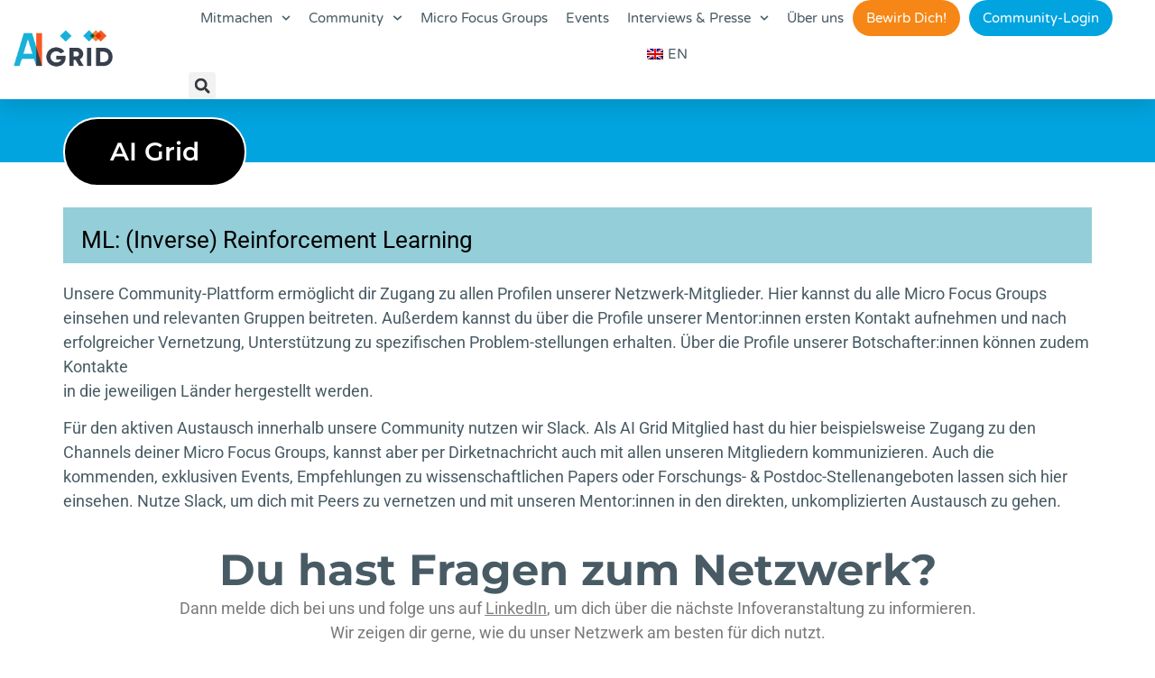

--- FILE ---
content_type: text/html; charset=UTF-8
request_url: https://ai-grid.org/mikro-fokus-gruppen/mfg-7-ml-inverse-reinforcement-learning/
body_size: 26830
content:
<!doctype html>
<html lang="de-DE">
<head>
	<meta charset="UTF-8">
	<meta name="viewport" content="width=device-width, initial-scale=1">
	<link rel="profile" href="https://gmpg.org/xfn/11">
	<meta name='robots' content='index, follow, max-image-preview:large, max-snippet:-1, max-video-preview:-1' />

	<!-- This site is optimized with the Yoast SEO plugin v26.8 - https://yoast.com/product/yoast-seo-wordpress/ -->
	<title>ML: (Inverse) Reinforcement Learning - AI GRID</title>
	<link rel="canonical" href="https://aigrid-qlcxw4e9ng.live-website.com/mikro-fokus-gruppen/mfg-7-ml-inverse-reinforcement-learning/" />
	<meta property="og:locale" content="de_DE" />
	<meta property="og:type" content="article" />
	<meta property="og:title" content="ML: (Inverse) Reinforcement Learning - AI GRID" />
	<meta property="og:description" content="Reinforcement Learning ist ein Hauptframework im Bereich des maschinellen Lernens. Die Gruppe konzentriert sich darauf, die Effizienz der Algorithmus-Entwicklung mit der Kombination von Reinforcement Learning und der Leistungsfähigkeit des automatisierten maschinellen Lernens zu steigern." />
	<meta property="og:url" content="https://aigrid-qlcxw4e9ng.live-website.com/mikro-fokus-gruppen/mfg-7-ml-inverse-reinforcement-learning/" />
	<meta property="og:site_name" content="AI GRID" />
	<meta property="article:published_time" content="2024-02-01T10:33:03+00:00" />
	<meta property="article:modified_time" content="2024-02-21T07:40:41+00:00" />
	<meta property="og:image" content="https://aigrid-qlcxw4e9ng.live-website.com/wp-content/uploads/2024/02/12_MFG_ReinforcementLearning-1920w.jpg" />
	<meta property="og:image:width" content="1920" />
	<meta property="og:image:height" content="1280" />
	<meta property="og:image:type" content="image/jpeg" />
	<meta name="author" content="Ivan" />
	<meta name="twitter:card" content="summary_large_image" />
	<meta name="twitter:label1" content="Verfasst von" />
	<meta name="twitter:data1" content="Ivan" />
	<script type="application/ld+json" class="yoast-schema-graph">{"@context":"https://schema.org","@graph":[{"@type":"Article","@id":"https://aigrid-qlcxw4e9ng.live-website.com/mikro-fokus-gruppen/mfg-7-ml-inverse-reinforcement-learning/#article","isPartOf":{"@id":"https://aigrid-qlcxw4e9ng.live-website.com/mikro-fokus-gruppen/mfg-7-ml-inverse-reinforcement-learning/"},"author":{"name":"Ivan","@id":"https://ai-grid.org/#/schema/person/b0814fd2af518aa2b475bbb3e7237fd1"},"headline":"ML: (Inverse) Reinforcement Learning","datePublished":"2024-02-01T10:33:03+00:00","dateModified":"2024-02-21T07:40:41+00:00","mainEntityOfPage":{"@id":"https://aigrid-qlcxw4e9ng.live-website.com/mikro-fokus-gruppen/mfg-7-ml-inverse-reinforcement-learning/"},"wordCount":39,"commentCount":0,"publisher":{"@id":"https://ai-grid.org/#organization"},"image":{"@id":"https://aigrid-qlcxw4e9ng.live-website.com/mikro-fokus-gruppen/mfg-7-ml-inverse-reinforcement-learning/#primaryimage"},"thumbnailUrl":"https://ai-grid.org/wp-content/uploads/2024/02/12_MFG_ReinforcementLearning-1920w.jpg","articleSection":["Mikro Fokus Gruppen"],"inLanguage":"de","potentialAction":[{"@type":"CommentAction","name":"Comment","target":["https://aigrid-qlcxw4e9ng.live-website.com/mikro-fokus-gruppen/mfg-7-ml-inverse-reinforcement-learning/#respond"]}]},{"@type":"WebPage","@id":"https://aigrid-qlcxw4e9ng.live-website.com/mikro-fokus-gruppen/mfg-7-ml-inverse-reinforcement-learning/","url":"https://aigrid-qlcxw4e9ng.live-website.com/mikro-fokus-gruppen/mfg-7-ml-inverse-reinforcement-learning/","name":"ML: (Inverse) Reinforcement Learning - AI GRID","isPartOf":{"@id":"https://ai-grid.org/#website"},"primaryImageOfPage":{"@id":"https://aigrid-qlcxw4e9ng.live-website.com/mikro-fokus-gruppen/mfg-7-ml-inverse-reinforcement-learning/#primaryimage"},"image":{"@id":"https://aigrid-qlcxw4e9ng.live-website.com/mikro-fokus-gruppen/mfg-7-ml-inverse-reinforcement-learning/#primaryimage"},"thumbnailUrl":"https://ai-grid.org/wp-content/uploads/2024/02/12_MFG_ReinforcementLearning-1920w.jpg","datePublished":"2024-02-01T10:33:03+00:00","dateModified":"2024-02-21T07:40:41+00:00","breadcrumb":{"@id":"https://aigrid-qlcxw4e9ng.live-website.com/mikro-fokus-gruppen/mfg-7-ml-inverse-reinforcement-learning/#breadcrumb"},"inLanguage":"de","potentialAction":[{"@type":"ReadAction","target":["https://aigrid-qlcxw4e9ng.live-website.com/mikro-fokus-gruppen/mfg-7-ml-inverse-reinforcement-learning/"]}]},{"@type":"ImageObject","inLanguage":"de","@id":"https://aigrid-qlcxw4e9ng.live-website.com/mikro-fokus-gruppen/mfg-7-ml-inverse-reinforcement-learning/#primaryimage","url":"https://ai-grid.org/wp-content/uploads/2024/02/12_MFG_ReinforcementLearning-1920w.jpg","contentUrl":"https://ai-grid.org/wp-content/uploads/2024/02/12_MFG_ReinforcementLearning-1920w.jpg","width":1920,"height":1280},{"@type":"BreadcrumbList","@id":"https://aigrid-qlcxw4e9ng.live-website.com/mikro-fokus-gruppen/mfg-7-ml-inverse-reinforcement-learning/#breadcrumb","itemListElement":[{"@type":"ListItem","position":1,"name":"Startseite","item":"https://ai-grid.org/"},{"@type":"ListItem","position":2,"name":"ML: (Inverse) Reinforcement Learning"}]},{"@type":"WebSite","@id":"https://ai-grid.org/#website","url":"https://ai-grid.org/","name":"AI GRID","description":"Ein Netzwerk hochrangiger KI-Expert:innen","publisher":{"@id":"https://ai-grid.org/#organization"},"potentialAction":[{"@type":"SearchAction","target":{"@type":"EntryPoint","urlTemplate":"https://ai-grid.org/?s={search_term_string}"},"query-input":{"@type":"PropertyValueSpecification","valueRequired":true,"valueName":"search_term_string"}}],"inLanguage":"de"},{"@type":"Organization","@id":"https://ai-grid.org/#organization","name":"AI GRID","url":"https://ai-grid.org/","logo":{"@type":"ImageObject","inLanguage":"de","@id":"https://ai-grid.org/#/schema/logo/image/","url":"https://ai-grid.org/wp-content/uploads/2024/01/220926_AIGrid_Logo_RGB-01-1920w.png","contentUrl":"https://ai-grid.org/wp-content/uploads/2024/01/220926_AIGrid_Logo_RGB-01-1920w.png","width":1920,"height":1008,"caption":"AI GRID"},"image":{"@id":"https://ai-grid.org/#/schema/logo/image/"}},{"@type":"Person","@id":"https://ai-grid.org/#/schema/person/b0814fd2af518aa2b475bbb3e7237fd1","name":"Ivan","image":{"@type":"ImageObject","inLanguage":"de","@id":"https://ai-grid.org/#/schema/person/image/","url":"https://secure.gravatar.com/avatar/82c2c9655a55a57fdafabd6f69da20d4351eb76cfaf926d972b1996af3196b71?s=96&d=mm&r=g","contentUrl":"https://secure.gravatar.com/avatar/82c2c9655a55a57fdafabd6f69da20d4351eb76cfaf926d972b1996af3196b71?s=96&d=mm&r=g","caption":"Ivan"},"sameAs":["https://ai-grid.org"],"url":"https://ai-grid.org/author/ivan/"}]}</script>
	<!-- / Yoast SEO plugin. -->


<link rel="alternate" type="application/rss+xml" title="AI GRID &raquo; Feed" href="https://ai-grid.org/feed/" />
<link rel="alternate" type="application/rss+xml" title="AI GRID &raquo; Kommentar-Feed" href="https://ai-grid.org/comments/feed/" />
<link rel="alternate" type="application/rss+xml" title="AI GRID &raquo; ML: (Inverse) Reinforcement Learning-Kommentar-Feed" href="https://ai-grid.org/mikro-fokus-gruppen/mfg-7-ml-inverse-reinforcement-learning/feed/" />
<link rel="alternate" title="oEmbed (JSON)" type="application/json+oembed" href="https://ai-grid.org/wp-json/oembed/1.0/embed?url=https%3A%2F%2Fai-grid.org%2Fmikro-fokus-gruppen%2Fmfg-7-ml-inverse-reinforcement-learning%2F" />
<link rel="alternate" title="oEmbed (XML)" type="text/xml+oembed" href="https://ai-grid.org/wp-json/oembed/1.0/embed?url=https%3A%2F%2Fai-grid.org%2Fmikro-fokus-gruppen%2Fmfg-7-ml-inverse-reinforcement-learning%2F&#038;format=xml" />
<style id='wp-img-auto-sizes-contain-inline-css'>
img:is([sizes=auto i],[sizes^="auto," i]){contain-intrinsic-size:3000px 1500px}
/*# sourceURL=wp-img-auto-sizes-contain-inline-css */
</style>
<style id='wp-emoji-styles-inline-css'>

	img.wp-smiley, img.emoji {
		display: inline !important;
		border: none !important;
		box-shadow: none !important;
		height: 1em !important;
		width: 1em !important;
		margin: 0 0.07em !important;
		vertical-align: -0.1em !important;
		background: none !important;
		padding: 0 !important;
	}
/*# sourceURL=wp-emoji-styles-inline-css */
</style>
<link rel='stylesheet' id='wp-block-library-css' href='https://ai-grid.org/wp-includes/css/dist/block-library/style.min.css?ver=6.9' media='all' />
<style id='pdfemb-pdf-embedder-viewer-style-inline-css'>
.wp-block-pdfemb-pdf-embedder-viewer{max-width:none}

/*# sourceURL=https://ai-grid.org/wp-content/plugins/pdf-embedder/block/build/style-index.css */
</style>
<link rel='stylesheet' id='jet-engine-frontend-css' href='https://ai-grid.org/wp-content/plugins/jet-engine/assets/css/frontend.css?ver=3.8.3' media='all' />
<style id='global-styles-inline-css'>
:root{--wp--preset--aspect-ratio--square: 1;--wp--preset--aspect-ratio--4-3: 4/3;--wp--preset--aspect-ratio--3-4: 3/4;--wp--preset--aspect-ratio--3-2: 3/2;--wp--preset--aspect-ratio--2-3: 2/3;--wp--preset--aspect-ratio--16-9: 16/9;--wp--preset--aspect-ratio--9-16: 9/16;--wp--preset--color--black: #000000;--wp--preset--color--cyan-bluish-gray: #abb8c3;--wp--preset--color--white: #ffffff;--wp--preset--color--pale-pink: #f78da7;--wp--preset--color--vivid-red: #cf2e2e;--wp--preset--color--luminous-vivid-orange: #ff6900;--wp--preset--color--luminous-vivid-amber: #fcb900;--wp--preset--color--light-green-cyan: #7bdcb5;--wp--preset--color--vivid-green-cyan: #00d084;--wp--preset--color--pale-cyan-blue: #8ed1fc;--wp--preset--color--vivid-cyan-blue: #0693e3;--wp--preset--color--vivid-purple: #9b51e0;--wp--preset--gradient--vivid-cyan-blue-to-vivid-purple: linear-gradient(135deg,rgb(6,147,227) 0%,rgb(155,81,224) 100%);--wp--preset--gradient--light-green-cyan-to-vivid-green-cyan: linear-gradient(135deg,rgb(122,220,180) 0%,rgb(0,208,130) 100%);--wp--preset--gradient--luminous-vivid-amber-to-luminous-vivid-orange: linear-gradient(135deg,rgb(252,185,0) 0%,rgb(255,105,0) 100%);--wp--preset--gradient--luminous-vivid-orange-to-vivid-red: linear-gradient(135deg,rgb(255,105,0) 0%,rgb(207,46,46) 100%);--wp--preset--gradient--very-light-gray-to-cyan-bluish-gray: linear-gradient(135deg,rgb(238,238,238) 0%,rgb(169,184,195) 100%);--wp--preset--gradient--cool-to-warm-spectrum: linear-gradient(135deg,rgb(74,234,220) 0%,rgb(151,120,209) 20%,rgb(207,42,186) 40%,rgb(238,44,130) 60%,rgb(251,105,98) 80%,rgb(254,248,76) 100%);--wp--preset--gradient--blush-light-purple: linear-gradient(135deg,rgb(255,206,236) 0%,rgb(152,150,240) 100%);--wp--preset--gradient--blush-bordeaux: linear-gradient(135deg,rgb(254,205,165) 0%,rgb(254,45,45) 50%,rgb(107,0,62) 100%);--wp--preset--gradient--luminous-dusk: linear-gradient(135deg,rgb(255,203,112) 0%,rgb(199,81,192) 50%,rgb(65,88,208) 100%);--wp--preset--gradient--pale-ocean: linear-gradient(135deg,rgb(255,245,203) 0%,rgb(182,227,212) 50%,rgb(51,167,181) 100%);--wp--preset--gradient--electric-grass: linear-gradient(135deg,rgb(202,248,128) 0%,rgb(113,206,126) 100%);--wp--preset--gradient--midnight: linear-gradient(135deg,rgb(2,3,129) 0%,rgb(40,116,252) 100%);--wp--preset--font-size--small: 13px;--wp--preset--font-size--medium: 20px;--wp--preset--font-size--large: 36px;--wp--preset--font-size--x-large: 42px;--wp--preset--spacing--20: 0.44rem;--wp--preset--spacing--30: 0.67rem;--wp--preset--spacing--40: 1rem;--wp--preset--spacing--50: 1.5rem;--wp--preset--spacing--60: 2.25rem;--wp--preset--spacing--70: 3.38rem;--wp--preset--spacing--80: 5.06rem;--wp--preset--shadow--natural: 6px 6px 9px rgba(0, 0, 0, 0.2);--wp--preset--shadow--deep: 12px 12px 50px rgba(0, 0, 0, 0.4);--wp--preset--shadow--sharp: 6px 6px 0px rgba(0, 0, 0, 0.2);--wp--preset--shadow--outlined: 6px 6px 0px -3px rgb(255, 255, 255), 6px 6px rgb(0, 0, 0);--wp--preset--shadow--crisp: 6px 6px 0px rgb(0, 0, 0);}:root { --wp--style--global--content-size: 800px;--wp--style--global--wide-size: 1200px; }:where(body) { margin: 0; }.wp-site-blocks > .alignleft { float: left; margin-right: 2em; }.wp-site-blocks > .alignright { float: right; margin-left: 2em; }.wp-site-blocks > .aligncenter { justify-content: center; margin-left: auto; margin-right: auto; }:where(.wp-site-blocks) > * { margin-block-start: 24px; margin-block-end: 0; }:where(.wp-site-blocks) > :first-child { margin-block-start: 0; }:where(.wp-site-blocks) > :last-child { margin-block-end: 0; }:root { --wp--style--block-gap: 24px; }:root :where(.is-layout-flow) > :first-child{margin-block-start: 0;}:root :where(.is-layout-flow) > :last-child{margin-block-end: 0;}:root :where(.is-layout-flow) > *{margin-block-start: 24px;margin-block-end: 0;}:root :where(.is-layout-constrained) > :first-child{margin-block-start: 0;}:root :where(.is-layout-constrained) > :last-child{margin-block-end: 0;}:root :where(.is-layout-constrained) > *{margin-block-start: 24px;margin-block-end: 0;}:root :where(.is-layout-flex){gap: 24px;}:root :where(.is-layout-grid){gap: 24px;}.is-layout-flow > .alignleft{float: left;margin-inline-start: 0;margin-inline-end: 2em;}.is-layout-flow > .alignright{float: right;margin-inline-start: 2em;margin-inline-end: 0;}.is-layout-flow > .aligncenter{margin-left: auto !important;margin-right: auto !important;}.is-layout-constrained > .alignleft{float: left;margin-inline-start: 0;margin-inline-end: 2em;}.is-layout-constrained > .alignright{float: right;margin-inline-start: 2em;margin-inline-end: 0;}.is-layout-constrained > .aligncenter{margin-left: auto !important;margin-right: auto !important;}.is-layout-constrained > :where(:not(.alignleft):not(.alignright):not(.alignfull)){max-width: var(--wp--style--global--content-size);margin-left: auto !important;margin-right: auto !important;}.is-layout-constrained > .alignwide{max-width: var(--wp--style--global--wide-size);}body .is-layout-flex{display: flex;}.is-layout-flex{flex-wrap: wrap;align-items: center;}.is-layout-flex > :is(*, div){margin: 0;}body .is-layout-grid{display: grid;}.is-layout-grid > :is(*, div){margin: 0;}body{padding-top: 0px;padding-right: 0px;padding-bottom: 0px;padding-left: 0px;}a:where(:not(.wp-element-button)){text-decoration: underline;}:root :where(.wp-element-button, .wp-block-button__link){background-color: #32373c;border-width: 0;color: #fff;font-family: inherit;font-size: inherit;font-style: inherit;font-weight: inherit;letter-spacing: inherit;line-height: inherit;padding-top: calc(0.667em + 2px);padding-right: calc(1.333em + 2px);padding-bottom: calc(0.667em + 2px);padding-left: calc(1.333em + 2px);text-decoration: none;text-transform: inherit;}.has-black-color{color: var(--wp--preset--color--black) !important;}.has-cyan-bluish-gray-color{color: var(--wp--preset--color--cyan-bluish-gray) !important;}.has-white-color{color: var(--wp--preset--color--white) !important;}.has-pale-pink-color{color: var(--wp--preset--color--pale-pink) !important;}.has-vivid-red-color{color: var(--wp--preset--color--vivid-red) !important;}.has-luminous-vivid-orange-color{color: var(--wp--preset--color--luminous-vivid-orange) !important;}.has-luminous-vivid-amber-color{color: var(--wp--preset--color--luminous-vivid-amber) !important;}.has-light-green-cyan-color{color: var(--wp--preset--color--light-green-cyan) !important;}.has-vivid-green-cyan-color{color: var(--wp--preset--color--vivid-green-cyan) !important;}.has-pale-cyan-blue-color{color: var(--wp--preset--color--pale-cyan-blue) !important;}.has-vivid-cyan-blue-color{color: var(--wp--preset--color--vivid-cyan-blue) !important;}.has-vivid-purple-color{color: var(--wp--preset--color--vivid-purple) !important;}.has-black-background-color{background-color: var(--wp--preset--color--black) !important;}.has-cyan-bluish-gray-background-color{background-color: var(--wp--preset--color--cyan-bluish-gray) !important;}.has-white-background-color{background-color: var(--wp--preset--color--white) !important;}.has-pale-pink-background-color{background-color: var(--wp--preset--color--pale-pink) !important;}.has-vivid-red-background-color{background-color: var(--wp--preset--color--vivid-red) !important;}.has-luminous-vivid-orange-background-color{background-color: var(--wp--preset--color--luminous-vivid-orange) !important;}.has-luminous-vivid-amber-background-color{background-color: var(--wp--preset--color--luminous-vivid-amber) !important;}.has-light-green-cyan-background-color{background-color: var(--wp--preset--color--light-green-cyan) !important;}.has-vivid-green-cyan-background-color{background-color: var(--wp--preset--color--vivid-green-cyan) !important;}.has-pale-cyan-blue-background-color{background-color: var(--wp--preset--color--pale-cyan-blue) !important;}.has-vivid-cyan-blue-background-color{background-color: var(--wp--preset--color--vivid-cyan-blue) !important;}.has-vivid-purple-background-color{background-color: var(--wp--preset--color--vivid-purple) !important;}.has-black-border-color{border-color: var(--wp--preset--color--black) !important;}.has-cyan-bluish-gray-border-color{border-color: var(--wp--preset--color--cyan-bluish-gray) !important;}.has-white-border-color{border-color: var(--wp--preset--color--white) !important;}.has-pale-pink-border-color{border-color: var(--wp--preset--color--pale-pink) !important;}.has-vivid-red-border-color{border-color: var(--wp--preset--color--vivid-red) !important;}.has-luminous-vivid-orange-border-color{border-color: var(--wp--preset--color--luminous-vivid-orange) !important;}.has-luminous-vivid-amber-border-color{border-color: var(--wp--preset--color--luminous-vivid-amber) !important;}.has-light-green-cyan-border-color{border-color: var(--wp--preset--color--light-green-cyan) !important;}.has-vivid-green-cyan-border-color{border-color: var(--wp--preset--color--vivid-green-cyan) !important;}.has-pale-cyan-blue-border-color{border-color: var(--wp--preset--color--pale-cyan-blue) !important;}.has-vivid-cyan-blue-border-color{border-color: var(--wp--preset--color--vivid-cyan-blue) !important;}.has-vivid-purple-border-color{border-color: var(--wp--preset--color--vivid-purple) !important;}.has-vivid-cyan-blue-to-vivid-purple-gradient-background{background: var(--wp--preset--gradient--vivid-cyan-blue-to-vivid-purple) !important;}.has-light-green-cyan-to-vivid-green-cyan-gradient-background{background: var(--wp--preset--gradient--light-green-cyan-to-vivid-green-cyan) !important;}.has-luminous-vivid-amber-to-luminous-vivid-orange-gradient-background{background: var(--wp--preset--gradient--luminous-vivid-amber-to-luminous-vivid-orange) !important;}.has-luminous-vivid-orange-to-vivid-red-gradient-background{background: var(--wp--preset--gradient--luminous-vivid-orange-to-vivid-red) !important;}.has-very-light-gray-to-cyan-bluish-gray-gradient-background{background: var(--wp--preset--gradient--very-light-gray-to-cyan-bluish-gray) !important;}.has-cool-to-warm-spectrum-gradient-background{background: var(--wp--preset--gradient--cool-to-warm-spectrum) !important;}.has-blush-light-purple-gradient-background{background: var(--wp--preset--gradient--blush-light-purple) !important;}.has-blush-bordeaux-gradient-background{background: var(--wp--preset--gradient--blush-bordeaux) !important;}.has-luminous-dusk-gradient-background{background: var(--wp--preset--gradient--luminous-dusk) !important;}.has-pale-ocean-gradient-background{background: var(--wp--preset--gradient--pale-ocean) !important;}.has-electric-grass-gradient-background{background: var(--wp--preset--gradient--electric-grass) !important;}.has-midnight-gradient-background{background: var(--wp--preset--gradient--midnight) !important;}.has-small-font-size{font-size: var(--wp--preset--font-size--small) !important;}.has-medium-font-size{font-size: var(--wp--preset--font-size--medium) !important;}.has-large-font-size{font-size: var(--wp--preset--font-size--large) !important;}.has-x-large-font-size{font-size: var(--wp--preset--font-size--x-large) !important;}
:root :where(.wp-block-pullquote){font-size: 1.5em;line-height: 1.6;}
/*# sourceURL=global-styles-inline-css */
</style>
<link rel='stylesheet' id='trp-language-switcher-style-css' href='https://ai-grid.org/wp-content/plugins/translatepress-multilingual/assets/css/trp-language-switcher.css?ver=3.0.7' media='all' />
<link rel='stylesheet' id='cmplz-general-css' href='https://ai-grid.org/wp-content/plugins/complianz-gdpr/assets/css/cookieblocker.min.css?ver=1766008038' media='all' />
<link rel='stylesheet' id='hello-elementor-css' href='https://ai-grid.org/wp-content/themes/hello-elementor/assets/css/reset.css?ver=3.4.6' media='all' />
<link rel='stylesheet' id='hello-elementor-theme-style-css' href='https://ai-grid.org/wp-content/themes/hello-elementor/assets/css/theme.css?ver=3.4.6' media='all' />
<link rel='stylesheet' id='hello-elementor-header-footer-css' href='https://ai-grid.org/wp-content/themes/hello-elementor/assets/css/header-footer.css?ver=3.4.6' media='all' />
<link rel='stylesheet' id='elementor-frontend-css' href='https://ai-grid.org/wp-content/plugins/elementor/assets/css/frontend.min.css?ver=3.34.3' media='all' />
<style id='elementor-frontend-inline-css'>
@media(max-width:767px){.elementor-1689 .elementor-element.elementor-element-3a087d3:not(.elementor-motion-effects-element-type-background) > .elementor-widget-wrap, .elementor-1689 .elementor-element.elementor-element-3a087d3 > .elementor-widget-wrap > .elementor-motion-effects-container > .elementor-motion-effects-layer{background-image:url("https://ai-grid.org/wp-content/uploads/2024/02/12_MFG_ReinforcementLearning-1920w.jpg");}}
/*# sourceURL=elementor-frontend-inline-css */
</style>
<link rel='stylesheet' id='elementor-post-6-css' href='https://ai-grid.org/wp-content/uploads/elementor/css/post-6.css?ver=1769507243' media='all' />
<link rel='stylesheet' id='widget-image-css' href='https://ai-grid.org/wp-content/plugins/elementor/assets/css/widget-image.min.css?ver=3.34.3' media='all' />
<link rel='stylesheet' id='widget-nav-menu-css' href='https://ai-grid.org/wp-content/plugins/elementor-pro/assets/css/widget-nav-menu.min.css?ver=3.34.3' media='all' />
<link rel='stylesheet' id='widget-search-form-css' href='https://ai-grid.org/wp-content/plugins/elementor-pro/assets/css/widget-search-form.min.css?ver=3.34.3' media='all' />
<link rel='stylesheet' id='e-sticky-css' href='https://ai-grid.org/wp-content/plugins/elementor-pro/assets/css/modules/sticky.min.css?ver=3.34.3' media='all' />
<link rel='stylesheet' id='widget-heading-css' href='https://ai-grid.org/wp-content/plugins/elementor/assets/css/widget-heading.min.css?ver=3.34.3' media='all' />
<link rel='stylesheet' id='widget-image-box-css' href='https://ai-grid.org/wp-content/plugins/elementor/assets/css/widget-image-box.min.css?ver=3.34.3' media='all' />
<link rel='stylesheet' id='widget-divider-css' href='https://ai-grid.org/wp-content/plugins/elementor/assets/css/widget-divider.min.css?ver=3.34.3' media='all' />
<link rel='stylesheet' id='widget-icon-list-css' href='https://ai-grid.org/wp-content/plugins/elementor/assets/css/widget-icon-list.min.css?ver=3.34.3' media='all' />
<link rel='stylesheet' id='e-motion-fx-css' href='https://ai-grid.org/wp-content/plugins/elementor-pro/assets/css/modules/motion-fx.min.css?ver=3.34.3' media='all' />
<link rel='stylesheet' id='widget-icon-box-css' href='https://ai-grid.org/wp-content/plugins/elementor/assets/css/widget-icon-box.min.css?ver=3.34.3' media='all' />
<link rel='stylesheet' id='e-animation-bob-css' href='https://ai-grid.org/wp-content/plugins/elementor/assets/lib/animations/styles/e-animation-bob.min.css?ver=3.34.3' media='all' />
<link rel='stylesheet' id='jet-elements-css' href='https://ai-grid.org/wp-content/plugins/jet-elements/assets/css/jet-elements.css?ver=2.8.0' media='all' />
<link rel='stylesheet' id='jet-team-member-css' href='https://ai-grid.org/wp-content/plugins/jet-elements/assets/css/addons/jet-team-member.css?ver=2.8.0' media='all' />
<link rel='stylesheet' id='jet-team-member-skin-css' href='https://ai-grid.org/wp-content/plugins/jet-elements/assets/css/skin/jet-team-member.css?ver=2.8.0' media='all' />
<link rel='stylesheet' id='e-shapes-css' href='https://ai-grid.org/wp-content/plugins/elementor/assets/css/conditionals/shapes.min.css?ver=3.34.3' media='all' />
<link rel='stylesheet' id='widget-progress-tracker-css' href='https://ai-grid.org/wp-content/plugins/elementor-pro/assets/css/widget-progress-tracker.min.css?ver=3.34.3' media='all' />
<link rel='stylesheet' id='swiper-css' href='https://ai-grid.org/wp-content/plugins/elementor/assets/lib/swiper/v8/css/swiper.min.css?ver=8.4.5' media='all' />
<link rel='stylesheet' id='e-swiper-css' href='https://ai-grid.org/wp-content/plugins/elementor/assets/css/conditionals/e-swiper.min.css?ver=3.34.3' media='all' />
<link rel='stylesheet' id='widget-image-gallery-css' href='https://ai-grid.org/wp-content/plugins/elementor/assets/css/widget-image-gallery.min.css?ver=3.34.3' media='all' />
<link rel='stylesheet' id='e-animation-fadeIn-css' href='https://ai-grid.org/wp-content/plugins/elementor/assets/lib/animations/styles/fadeIn.min.css?ver=3.34.3' media='all' />
<link rel='stylesheet' id='jet-blog-css' href='https://ai-grid.org/wp-content/plugins/jet-blog/assets/css/jet-blog.css?ver=2.4.8' media='all' />
<link rel='stylesheet' id='elementor-post-24-css' href='https://ai-grid.org/wp-content/uploads/elementor/css/post-24.css?ver=1769507243' media='all' />
<link rel='stylesheet' id='elementor-post-724-css' href='https://ai-grid.org/wp-content/uploads/elementor/css/post-724.css?ver=1769507243' media='all' />
<link rel='stylesheet' id='elementor-post-1689-css' href='https://ai-grid.org/wp-content/uploads/elementor/css/post-1689.css?ver=1769603211' media='all' />
<link rel='stylesheet' id='elementor-post-2457-css' href='https://ai-grid.org/wp-content/uploads/elementor/css/post-2457.css?ver=1769507260' media='all' />
<link rel='stylesheet' id='ecs-styles-css' href='https://ai-grid.org/wp-content/plugins/ele-custom-skin/assets/css/ecs-style.css?ver=3.1.9' media='all' />
<link rel='stylesheet' id='elementor-post-1169-css' href='https://ai-grid.org/wp-content/uploads/elementor/css/post-1169.css?ver=1769597363' media='all' />
<link rel='stylesheet' id='elementor-post-1607-css' href='https://ai-grid.org/wp-content/uploads/elementor/css/post-1607.css?ver=1769597523' media='all' />
<link rel='stylesheet' id='elementor-gf-local-roboto-css' href='https://ai-grid.org/wp-content/uploads/elementor/google-fonts/css/roboto.css?ver=1742241272' media='all' />
<link rel='stylesheet' id='elementor-gf-local-robotoslab-css' href='https://ai-grid.org/wp-content/uploads/elementor/google-fonts/css/robotoslab.css?ver=1742241274' media='all' />
<link rel='stylesheet' id='elementor-gf-local-montserrat-css' href='https://ai-grid.org/wp-content/uploads/elementor/google-fonts/css/montserrat.css?ver=1742241276' media='all' />
<link rel='stylesheet' id='elementor-gf-local-varelaround-css' href='https://ai-grid.org/wp-content/uploads/elementor/google-fonts/css/varelaround.css?ver=1742241277' media='all' />
<script src="https://ai-grid.org/wp-includes/js/jquery/jquery.min.js?ver=3.7.1" id="jquery-core-js"></script>
<script src="https://ai-grid.org/wp-includes/js/jquery/jquery-migrate.min.js?ver=3.4.1" id="jquery-migrate-js"></script>
<script id="ecs_ajax_load-js-extra">
var ecs_ajax_params = {"ajaxurl":"https://ai-grid.org/wp-admin/admin-ajax.php","posts":"{\"page\":0,\"name\":\"mfg-7-ml-inverse-reinforcement-learning\",\"category_name\":\"mikro-fokus-gruppen\",\"error\":\"\",\"m\":\"\",\"p\":0,\"post_parent\":\"\",\"subpost\":\"\",\"subpost_id\":\"\",\"attachment\":\"\",\"attachment_id\":0,\"pagename\":\"\",\"page_id\":0,\"second\":\"\",\"minute\":\"\",\"hour\":\"\",\"day\":0,\"monthnum\":0,\"year\":0,\"w\":0,\"tag\":\"\",\"cat\":\"\",\"tag_id\":\"\",\"author\":\"\",\"author_name\":\"\",\"feed\":\"\",\"tb\":\"\",\"paged\":0,\"meta_key\":\"\",\"meta_value\":\"\",\"preview\":\"\",\"s\":\"\",\"sentence\":\"\",\"title\":\"\",\"fields\":\"all\",\"menu_order\":\"\",\"embed\":\"\",\"category__in\":[],\"category__not_in\":[],\"category__and\":[],\"post__in\":[],\"post__not_in\":[],\"post_name__in\":[],\"tag__in\":[],\"tag__not_in\":[],\"tag__and\":[],\"tag_slug__in\":[],\"tag_slug__and\":[],\"post_parent__in\":[],\"post_parent__not_in\":[],\"author__in\":[],\"author__not_in\":[],\"search_columns\":[],\"ignore_sticky_posts\":false,\"suppress_filters\":false,\"cache_results\":true,\"update_post_term_cache\":true,\"update_menu_item_cache\":false,\"lazy_load_term_meta\":true,\"update_post_meta_cache\":true,\"post_type\":\"\",\"posts_per_page\":10,\"nopaging\":false,\"comments_per_page\":\"50\",\"no_found_rows\":false,\"order\":\"DESC\"}"};
//# sourceURL=ecs_ajax_load-js-extra
</script>
<script src="https://ai-grid.org/wp-content/plugins/ele-custom-skin/assets/js/ecs_ajax_pagination.js?ver=3.1.9" id="ecs_ajax_load-js"></script>
<script src="https://ai-grid.org/wp-content/plugins/ele-custom-skin/assets/js/ecs.js?ver=3.1.9" id="ecs-script-js"></script>
<link rel="https://api.w.org/" href="https://ai-grid.org/wp-json/" /><link rel="alternate" title="JSON" type="application/json" href="https://ai-grid.org/wp-json/wp/v2/posts/1443" /><link rel="EditURI" type="application/rsd+xml" title="RSD" href="https://ai-grid.org/xmlrpc.php?rsd" />
<meta name="generator" content="WordPress 6.9" />
<link rel='shortlink' href='https://ai-grid.org/?p=1443' />
<meta name="cdp-version" content="1.5.0" /><link rel="alternate" hreflang="de-DE" href="https://ai-grid.org/mikro-fokus-gruppen/mfg-7-ml-inverse-reinforcement-learning/"/>
<link rel="alternate" hreflang="en-GB" href="https://ai-grid.org/en/mikro-fokus-gruppen/mfg-7-ml-inverse-reinforcement-learning/"/>
<link rel="alternate" hreflang="de" href="https://ai-grid.org/mikro-fokus-gruppen/mfg-7-ml-inverse-reinforcement-learning/"/>
<link rel="alternate" hreflang="en" href="https://ai-grid.org/en/mikro-fokus-gruppen/mfg-7-ml-inverse-reinforcement-learning/"/>
<meta name="generator" content="Elementor 3.34.3; features: e_font_icon_svg, additional_custom_breakpoints; settings: css_print_method-external, google_font-enabled, font_display-swap">
			<style>
				.e-con.e-parent:nth-of-type(n+4):not(.e-lazyloaded):not(.e-no-lazyload),
				.e-con.e-parent:nth-of-type(n+4):not(.e-lazyloaded):not(.e-no-lazyload) * {
					background-image: none !important;
				}
				@media screen and (max-height: 1024px) {
					.e-con.e-parent:nth-of-type(n+3):not(.e-lazyloaded):not(.e-no-lazyload),
					.e-con.e-parent:nth-of-type(n+3):not(.e-lazyloaded):not(.e-no-lazyload) * {
						background-image: none !important;
					}
				}
				@media screen and (max-height: 640px) {
					.e-con.e-parent:nth-of-type(n+2):not(.e-lazyloaded):not(.e-no-lazyload),
					.e-con.e-parent:nth-of-type(n+2):not(.e-lazyloaded):not(.e-no-lazyload) * {
						background-image: none !important;
					}
				}
			</style>
			<link rel="icon" href="https://ai-grid.org/wp-content/uploads/2024/01/111-150x150.webp" sizes="32x32" />
<link rel="icon" href="https://ai-grid.org/wp-content/uploads/2024/01/111.webp" sizes="192x192" />
<link rel="apple-touch-icon" href="https://ai-grid.org/wp-content/uploads/2024/01/111.webp" />
<meta name="msapplication-TileImage" content="https://ai-grid.org/wp-content/uploads/2024/01/111.webp" />
		<style id="wp-custom-css">
			

.cta  a {background-color: #f68716; padding: 10px 15px !important; margin: 0px !important; color: white !important; border-radius: 30px;}


.cta  a:hover { color: lightgrey !important; }


#trp-floater-ls {display:none !important;}


.cta2  a {background-color: #02A4DF; padding: 10px 15px !important; margin: 0px !important; color: white !important; border-radius: 30px;}


.cta2  a:hover { color: lightgrey !important; }

.cta2 {margin: 00px 10px !important;}		</style>
		</head>
<body class="wp-singular post-template-default single single-post postid-1443 single-format-standard wp-custom-logo wp-embed-responsive wp-theme-hello-elementor translatepress-de_DE hello-elementor-default elementor-default elementor-kit-6 elementor-page-1689">


<a class="skip-link screen-reader-text" href="#content">Zum Inhalt wechseln</a>

		<header data-elementor-type="header" data-elementor-id="24" class="elementor elementor-24 elementor-location-header" data-elementor-post-type="elementor_library">
					<section class="elementor-section elementor-top-section elementor-element elementor-element-25b8eeca elementor-section-height-min-height elementor-section-boxed elementor-section-height-default elementor-section-items-middle" data-id="25b8eeca" data-element_type="section" data-settings="{&quot;sticky&quot;:&quot;top&quot;,&quot;jet_parallax_layout_list&quot;:[],&quot;background_background&quot;:&quot;classic&quot;,&quot;sticky_on&quot;:[&quot;desktop&quot;,&quot;tablet&quot;,&quot;mobile&quot;],&quot;sticky_offset&quot;:0,&quot;sticky_effects_offset&quot;:0,&quot;sticky_anchor_link_offset&quot;:0}">
						<div class="elementor-container elementor-column-gap-default">
					<div class="elementor-column elementor-col-33 elementor-top-column elementor-element elementor-element-58fa6777" data-id="58fa6777" data-element_type="column">
			<div class="elementor-widget-wrap elementor-element-populated">
						<div class="elementor-element elementor-element-16c36a6f elementor-widget elementor-widget-image" data-id="16c36a6f" data-element_type="widget" data-widget_type="image.default">
				<div class="elementor-widget-container">
																<a href="https://ai-grid.org">
							<img width="1920" height="1008" src="https://ai-grid.org/wp-content/uploads/2024/01/220926_AIGrid_Logo_RGB-01-1920w.png" class="attachment-full size-full wp-image-22" alt="" srcset="https://ai-grid.org/wp-content/uploads/2024/01/220926_AIGrid_Logo_RGB-01-1920w.png 1920w, https://ai-grid.org/wp-content/uploads/2024/01/220926_AIGrid_Logo_RGB-01-1920w-300x158.png 300w, https://ai-grid.org/wp-content/uploads/2024/01/220926_AIGrid_Logo_RGB-01-1920w-1024x538.png 1024w, https://ai-grid.org/wp-content/uploads/2024/01/220926_AIGrid_Logo_RGB-01-1920w-768x403.png 768w, https://ai-grid.org/wp-content/uploads/2024/01/220926_AIGrid_Logo_RGB-01-1920w-1536x806.png 1536w" sizes="(max-width: 1920px) 100vw, 1920px" />								</a>
															</div>
				</div>
					</div>
		</div>
				<div class="elementor-column elementor-col-66 elementor-top-column elementor-element elementor-element-52cce2a0" data-id="52cce2a0" data-element_type="column">
			<div class="elementor-widget-wrap elementor-element-populated">
						<div class="elementor-element elementor-element-533081cd elementor-nav-menu__align-center elementor-nav-menu--stretch elementor-nav-menu__text-align-center elementor-widget__width-auto elementor-nav-menu--dropdown-tablet elementor-nav-menu--toggle elementor-nav-menu--burger elementor-widget elementor-widget-nav-menu" data-id="533081cd" data-element_type="widget" data-settings="{&quot;full_width&quot;:&quot;stretch&quot;,&quot;submenu_icon&quot;:{&quot;value&quot;:&quot;&lt;svg aria-hidden=\&quot;true\&quot; class=\&quot;fa-svg-chevron-down e-font-icon-svg e-fas-chevron-down\&quot; viewBox=\&quot;0 0 448 512\&quot; xmlns=\&quot;http:\/\/www.w3.org\/2000\/svg\&quot;&gt;&lt;path d=\&quot;M207.029 381.476L12.686 187.132c-9.373-9.373-9.373-24.569 0-33.941l22.667-22.667c9.357-9.357 24.522-9.375 33.901-.04L224 284.505l154.745-154.021c9.379-9.335 24.544-9.317 33.901.04l22.667 22.667c9.373 9.373 9.373 24.569 0 33.941L240.971 381.476c-9.373 9.372-24.569 9.372-33.942 0z\&quot;&gt;&lt;\/path&gt;&lt;\/svg&gt;&quot;,&quot;library&quot;:&quot;fa-solid&quot;},&quot;layout&quot;:&quot;horizontal&quot;,&quot;toggle&quot;:&quot;burger&quot;}" data-widget_type="nav-menu.default">
				<div class="elementor-widget-container">
								<nav aria-label="Menü" class="elementor-nav-menu--main elementor-nav-menu__container elementor-nav-menu--layout-horizontal e--pointer-none">
				<ul id="menu-1-533081cd" class="elementor-nav-menu"><li class="menu-item menu-item-type-custom menu-item-object-custom menu-item-has-children menu-item-3032"><a class="elementor-item">Mitmachen</a>
<ul class="sub-menu elementor-nav-menu--dropdown">
	<li class="menu-item menu-item-type-post_type menu-item-object-page menu-item-1258"><a href="https://ai-grid.org/for-students/" class="elementor-sub-item">Als Nachwuchsforscher:in</a></li>
	<li class="menu-item menu-item-type-post_type menu-item-object-page menu-item-1259"><a href="https://ai-grid.org/for-mentors/" class="elementor-sub-item">Als Mentor:in</a></li>
</ul>
</li>
<li class="menu-item menu-item-type-custom menu-item-object-custom menu-item-has-children menu-item-2471"><a class="elementor-item">Community</a>
<ul class="sub-menu elementor-nav-menu--dropdown">
	<li class="menu-item menu-item-type-post_type menu-item-object-page menu-item-6068"><a href="https://ai-grid.org/member/" class="elementor-sub-item">AI Grid Member</a></li>
	<li class="menu-item menu-item-type-post_type menu-item-object-page menu-item-7936"><a href="https://ai-grid.org/ai-grid-alumni/" class="elementor-sub-item">AI Grid Alumni</a></li>
	<li class="menu-item menu-item-type-post_type menu-item-object-page menu-item-1256"><a href="https://ai-grid.org/mentors/" class="elementor-sub-item">AI Grid Mentor:innen</a></li>
	<li class="menu-item menu-item-type-post_type menu-item-object-page menu-item-1257"><a href="https://ai-grid.org/ai-grid-ambassadors/" class="elementor-sub-item">AI Grid Botschafter:innen</a></li>
</ul>
</li>
<li class="menu-item menu-item-type-post_type menu-item-object-page menu-item-57"><a href="https://ai-grid.org/micro-focus-groups/" class="elementor-item">Micro Focus Groups</a></li>
<li class="menu-item menu-item-type-post_type menu-item-object-page menu-item-53"><a href="https://ai-grid.org/events/" class="elementor-item">Events</a></li>
<li class="menu-item menu-item-type-custom menu-item-object-custom menu-item-has-children menu-item-3033"><a class="elementor-item">Interviews &#038; Presse</a>
<ul class="sub-menu elementor-nav-menu--dropdown">
	<li class="menu-item menu-item-type-post_type menu-item-object-page menu-item-3038"><a href="https://ai-grid.org/interviews/" class="elementor-sub-item">Interviews</a></li>
	<li class="menu-item menu-item-type-post_type menu-item-object-page menu-item-54"><a href="https://ai-grid.org/in-der-presse/" class="elementor-sub-item">Presse</a></li>
</ul>
</li>
<li class="menu-item menu-item-type-post_type menu-item-object-page menu-item-52"><a href="https://ai-grid.org/about/" class="elementor-item">Über uns</a></li>
<li class="cta menu-item menu-item-type-custom menu-item-object-custom menu-item-2582"><a target="_blank" href="https://community.ai-grid.org/LandingPage.aspx?ReturnUrl=%2fViews%2fTopicOverviewApplicantVx.aspx" class="elementor-item">Bewirb Dich!</a></li>
<li class="cta2 menu-item menu-item-type-custom menu-item-object-custom menu-item-5744"><a target="_blank" href="https://community.ai-grid.org/Login.aspx?ReturnUrl=%2fLogin" class="elementor-item">Community-Login</a></li>
<li class="trp-language-switcher-container menu-item menu-item-type-post_type menu-item-object-language_switcher menu-item-4282"><a href="https://ai-grid.org/en/mikro-fokus-gruppen/mfg-7-ml-inverse-reinforcement-learning/" class="elementor-item"><span data-no-translation><img class="trp-flag-image" src="https://ai-grid.org/wp-content/plugins/translatepress-multilingual/assets/images/flags/en_GB.png" width="18" height="12" alt="en_GB" title="English"><span class="trp-ls-language-name">EN</span></span></a></li>
</ul>			</nav>
					<div class="elementor-menu-toggle" role="button" tabindex="0" aria-label="Menu Toggle" aria-expanded="false">
			<svg aria-hidden="true" role="presentation" class="elementor-menu-toggle__icon--open e-font-icon-svg e-eicon-menu-bar" viewBox="0 0 1000 1000" xmlns="http://www.w3.org/2000/svg"><path d="M104 333H896C929 333 958 304 958 271S929 208 896 208H104C71 208 42 237 42 271S71 333 104 333ZM104 583H896C929 583 958 554 958 521S929 458 896 458H104C71 458 42 487 42 521S71 583 104 583ZM104 833H896C929 833 958 804 958 771S929 708 896 708H104C71 708 42 737 42 771S71 833 104 833Z"></path></svg><svg aria-hidden="true" role="presentation" class="elementor-menu-toggle__icon--close e-font-icon-svg e-eicon-close" viewBox="0 0 1000 1000" xmlns="http://www.w3.org/2000/svg"><path d="M742 167L500 408 258 167C246 154 233 150 217 150 196 150 179 158 167 167 154 179 150 196 150 212 150 229 154 242 171 254L408 500 167 742C138 771 138 800 167 829 196 858 225 858 254 829L496 587 738 829C750 842 767 846 783 846 800 846 817 842 829 829 842 817 846 804 846 783 846 767 842 750 829 737L588 500 833 258C863 229 863 200 833 171 804 137 775 137 742 167Z"></path></svg>		</div>
					<nav class="elementor-nav-menu--dropdown elementor-nav-menu__container" aria-hidden="true">
				<ul id="menu-2-533081cd" class="elementor-nav-menu"><li class="menu-item menu-item-type-custom menu-item-object-custom menu-item-has-children menu-item-3032"><a class="elementor-item" tabindex="-1">Mitmachen</a>
<ul class="sub-menu elementor-nav-menu--dropdown">
	<li class="menu-item menu-item-type-post_type menu-item-object-page menu-item-1258"><a href="https://ai-grid.org/for-students/" class="elementor-sub-item" tabindex="-1">Als Nachwuchsforscher:in</a></li>
	<li class="menu-item menu-item-type-post_type menu-item-object-page menu-item-1259"><a href="https://ai-grid.org/for-mentors/" class="elementor-sub-item" tabindex="-1">Als Mentor:in</a></li>
</ul>
</li>
<li class="menu-item menu-item-type-custom menu-item-object-custom menu-item-has-children menu-item-2471"><a class="elementor-item" tabindex="-1">Community</a>
<ul class="sub-menu elementor-nav-menu--dropdown">
	<li class="menu-item menu-item-type-post_type menu-item-object-page menu-item-6068"><a href="https://ai-grid.org/member/" class="elementor-sub-item" tabindex="-1">AI Grid Member</a></li>
	<li class="menu-item menu-item-type-post_type menu-item-object-page menu-item-7936"><a href="https://ai-grid.org/ai-grid-alumni/" class="elementor-sub-item" tabindex="-1">AI Grid Alumni</a></li>
	<li class="menu-item menu-item-type-post_type menu-item-object-page menu-item-1256"><a href="https://ai-grid.org/mentors/" class="elementor-sub-item" tabindex="-1">AI Grid Mentor:innen</a></li>
	<li class="menu-item menu-item-type-post_type menu-item-object-page menu-item-1257"><a href="https://ai-grid.org/ai-grid-ambassadors/" class="elementor-sub-item" tabindex="-1">AI Grid Botschafter:innen</a></li>
</ul>
</li>
<li class="menu-item menu-item-type-post_type menu-item-object-page menu-item-57"><a href="https://ai-grid.org/micro-focus-groups/" class="elementor-item" tabindex="-1">Micro Focus Groups</a></li>
<li class="menu-item menu-item-type-post_type menu-item-object-page menu-item-53"><a href="https://ai-grid.org/events/" class="elementor-item" tabindex="-1">Events</a></li>
<li class="menu-item menu-item-type-custom menu-item-object-custom menu-item-has-children menu-item-3033"><a class="elementor-item" tabindex="-1">Interviews &#038; Presse</a>
<ul class="sub-menu elementor-nav-menu--dropdown">
	<li class="menu-item menu-item-type-post_type menu-item-object-page menu-item-3038"><a href="https://ai-grid.org/interviews/" class="elementor-sub-item" tabindex="-1">Interviews</a></li>
	<li class="menu-item menu-item-type-post_type menu-item-object-page menu-item-54"><a href="https://ai-grid.org/in-der-presse/" class="elementor-sub-item" tabindex="-1">Presse</a></li>
</ul>
</li>
<li class="menu-item menu-item-type-post_type menu-item-object-page menu-item-52"><a href="https://ai-grid.org/about/" class="elementor-item" tabindex="-1">Über uns</a></li>
<li class="cta menu-item menu-item-type-custom menu-item-object-custom menu-item-2582"><a target="_blank" href="https://community.ai-grid.org/LandingPage.aspx?ReturnUrl=%2fViews%2fTopicOverviewApplicantVx.aspx" class="elementor-item" tabindex="-1">Bewirb Dich!</a></li>
<li class="cta2 menu-item menu-item-type-custom menu-item-object-custom menu-item-5744"><a target="_blank" href="https://community.ai-grid.org/Login.aspx?ReturnUrl=%2fLogin" class="elementor-item" tabindex="-1">Community-Login</a></li>
<li class="trp-language-switcher-container menu-item menu-item-type-post_type menu-item-object-language_switcher menu-item-4282"><a href="https://ai-grid.org/en/mikro-fokus-gruppen/mfg-7-ml-inverse-reinforcement-learning/" class="elementor-item" tabindex="-1"><span data-no-translation><img class="trp-flag-image" src="https://ai-grid.org/wp-content/plugins/translatepress-multilingual/assets/images/flags/en_GB.png" width="18" height="12" alt="en_GB" title="English"><span class="trp-ls-language-name">EN</span></span></a></li>
</ul>			</nav>
						</div>
				</div>
				<div class="elementor-element elementor-element-38c8b18 elementor-search-form--skin-full_screen elementor-widget__width-auto elementor-widget elementor-widget-search-form" data-id="38c8b18" data-element_type="widget" data-settings="{&quot;skin&quot;:&quot;full_screen&quot;}" data-widget_type="search-form.default">
				<div class="elementor-widget-container">
							<search role="search">
			<form class="elementor-search-form" action="https://ai-grid.org" method="get">
												<div class="elementor-search-form__toggle" role="button" tabindex="0" aria-label="Suche">
					<div class="e-font-icon-svg-container"><svg aria-hidden="true" class="e-font-icon-svg e-fas-search" viewBox="0 0 512 512" xmlns="http://www.w3.org/2000/svg"><path d="M505 442.7L405.3 343c-4.5-4.5-10.6-7-17-7H372c27.6-35.3 44-79.7 44-128C416 93.1 322.9 0 208 0S0 93.1 0 208s93.1 208 208 208c48.3 0 92.7-16.4 128-44v16.3c0 6.4 2.5 12.5 7 17l99.7 99.7c9.4 9.4 24.6 9.4 33.9 0l28.3-28.3c9.4-9.4 9.4-24.6.1-34zM208 336c-70.7 0-128-57.2-128-128 0-70.7 57.2-128 128-128 70.7 0 128 57.2 128 128 0 70.7-57.2 128-128 128z"></path></svg></div>				</div>
								<div class="elementor-search-form__container">
					<label class="elementor-screen-only" for="elementor-search-form-38c8b18">Suche</label>

					
					<input id="elementor-search-form-38c8b18" placeholder="Suche..." class="elementor-search-form__input" type="search" name="s" value="">
					
					
										<div class="dialog-lightbox-close-button dialog-close-button" role="button" tabindex="0" aria-label="Close this search box.">
						<svg aria-hidden="true" class="e-font-icon-svg e-eicon-close" viewBox="0 0 1000 1000" xmlns="http://www.w3.org/2000/svg"><path d="M742 167L500 408 258 167C246 154 233 150 217 150 196 150 179 158 167 167 154 179 150 196 150 212 150 229 154 242 171 254L408 500 167 742C138 771 138 800 167 829 196 858 225 858 254 829L496 587 738 829C750 842 767 846 783 846 800 846 817 842 829 829 842 817 846 804 846 783 846 767 842 750 829 737L588 500 833 258C863 229 863 200 833 171 804 137 775 137 742 167Z"></path></svg>					</div>
									</div>
			</form>
		</search>
						</div>
				</div>
					</div>
		</div>
					</div>
		</section>
				</header>
				<div data-elementor-type="single-post" data-elementor-id="1689" class="elementor elementor-1689 elementor-location-single post-1443 post type-post status-publish format-standard has-post-thumbnail hentry category-mikro-fokus-gruppen" data-elementor-post-type="elementor_library">
			<div class="elementor-element elementor-element-fe2c188 e-flex e-con-boxed e-con e-parent" data-id="fe2c188" data-element_type="container" data-settings="{&quot;background_background&quot;:&quot;classic&quot;,&quot;jet_parallax_layout_list&quot;:[]}">
					<div class="e-con-inner">
					</div>
				</div>
		<div class="elementor-element elementor-element-7487e13 e-flex e-con-boxed e-con e-parent" data-id="7487e13" data-element_type="container" data-settings="{&quot;jet_parallax_layout_list&quot;:[]}">
					<div class="e-con-inner">
				<div class="elementor-element elementor-element-aac47ef elementor-widget elementor-widget-heading" data-id="aac47ef" data-element_type="widget" data-widget_type="heading.default">
				<div class="elementor-widget-container">
					<h2 class="elementor-heading-title elementor-size-default">AI Grid</h2>				</div>
				</div>
				<div class="elementor-element elementor-element-46f70f3 elementor-widget elementor-widget-text-editor" data-id="46f70f3" data-element_type="widget" data-widget_type="text-editor.default">
				<div class="elementor-widget-container">
									ML: (Inverse) Reinforcement Learning								</div>
				</div>
				<div class="elementor-element elementor-element-dbd128c elementor-widget elementor-widget-text-editor" data-id="dbd128c" data-element_type="widget" data-widget_type="text-editor.default">
				<div class="elementor-widget-container">
									<p>Unsere Community-Plattform ermöglicht dir Zugang zu allen Profilen unserer Netzwerk-Mitglieder. Hier kannst du alle Micro Focus Groups einsehen und relevanten Gruppen beitreten. Außerdem kannst du über die Profile unserer Mentor:innen ersten Kontakt aufnehmen und nach erfolgreicher Vernetzung, Unterstützung zu spezifischen Problem-stellungen erhalten. Über die Profile unserer Botschafter:innen können zudem Kontakte <br />in die jeweiligen Länder hergestellt werden.</p><p>Für den aktiven Austausch innerhalb unsere Community nutzen wir Slack. Als AI Grid Mitglied hast du hier beispielsweise Zugang zu den Channels deiner Micro Focus Groups, kannst aber per Dirketnachricht auch mit allen unseren Mitgliedern kommunizieren. Auch die kommenden, exklusiven Events, Empfehlungen zu wissenschaftlichen Papers oder Forschungs- &amp; Postdoc-Stellenangeboten lassen sich hier einsehen. Nutze Slack, um dich mit Peers zu vernetzen und mit unseren Mentor:innen in den direkten, unkomplizierten Austausch zu gehen.</p>								</div>
				</div>
				<div class="elementor-element elementor-element-d88f8ad elementor-widget elementor-widget-heading" data-id="d88f8ad" data-element_type="widget" data-widget_type="heading.default">
				<div class="elementor-widget-container">
					<h2 class="elementor-heading-title elementor-size-default">Du hast Fragen zum Netzwerk?</h2>				</div>
				</div>
				<div class="elementor-element elementor-element-36cc87f elementor-widget elementor-widget-text-editor" data-id="36cc87f" data-element_type="widget" data-widget_type="text-editor.default">
				<div class="elementor-widget-container">
									<p style="text-align: center;">Dann melde dich bei uns und folge uns auf <span style="text-decoration: underline;"><span style="color: #808080; text-decoration: underline;"><a style="color: #808080; text-decoration: underline;" href="https://www.linkedin.com/company/ai-grid/" target="_blank" rel="noopener">LinkedIn</a></span></span>, um dich über die nächste Infoveranstaltung zu informieren. <br />Wir zeigen dir gerne, wie du unser Netzwerk am besten für dich nutzt.</p>								</div>
				</div>
				<div class="elementor-element elementor-element-fe68842 elementor-mobile-align-justify elementor-widget-mobile__width-inherit elementor-align-center elementor-widget elementor-widget-button" data-id="fe68842" data-element_type="widget" data-widget_type="button.default">
				<div class="elementor-widget-container">
									<div class="elementor-button-wrapper">
					<a class="elementor-button elementor-button-link elementor-size-sm elementor-animation-bob" href="https://ai-grid.org/about/" target="_blank">
						<span class="elementor-button-content-wrapper">
									<span class="elementor-button-text">Hier geht's zum Projekt-Team</span>
					</span>
					</a>
				</div>
								</div>
				</div>
					</div>
				</div>
				<section class="elementor-section elementor-top-section elementor-element elementor-element-8968baf elementor-section-boxed elementor-section-height-default elementor-section-height-default" data-id="8968baf" data-element_type="section" data-settings="{&quot;jet_parallax_layout_list&quot;:[]}">
						<div class="elementor-container elementor-column-gap-default">
					<div class="elementor-column elementor-col-100 elementor-top-column elementor-element elementor-element-56ca36d" data-id="56ca36d" data-element_type="column">
			<div class="elementor-widget-wrap elementor-element-populated">
						<div class="elementor-element elementor-element-9c1c0e8 elementor-widget elementor-widget-heading" data-id="9c1c0e8" data-element_type="widget" data-widget_type="heading.default">
				<div class="elementor-widget-container">
					<h2 class="elementor-heading-title elementor-size-default">AI Grid Botschafter:innen</h2>				</div>
				</div>
				<div class="elementor-element elementor-element-173bc1b elementor-widget elementor-widget-jet-listing-grid" data-id="173bc1b" data-element_type="widget" data-settings="{&quot;columns&quot;:3,&quot;columns_mobile&quot;:&quot;1&quot;}" data-widget_type="jet-listing-grid.default">
				<div class="elementor-widget-container">
					<div class="jet-listing-grid jet-listing"><div class="jet-listing-grid__items grid-col-desk-3 grid-col-tablet-3 grid-col-mobile-1 jet-listing-grid--2457" data-queried-id="1443|WP_Post" data-nav="{&quot;enabled&quot;:false,&quot;type&quot;:null,&quot;more_el&quot;:null,&quot;query&quot;:[],&quot;widget_settings&quot;:{&quot;lisitng_id&quot;:2457,&quot;posts_num&quot;:24,&quot;columns&quot;:3,&quot;columns_tablet&quot;:3,&quot;columns_mobile&quot;:1,&quot;column_min_width&quot;:240,&quot;column_min_width_tablet&quot;:240,&quot;column_min_width_mobile&quot;:240,&quot;inline_columns_css&quot;:false,&quot;is_archive_template&quot;:&quot;&quot;,&quot;post_status&quot;:[&quot;publish&quot;],&quot;use_random_posts_num&quot;:&quot;&quot;,&quot;max_posts_num&quot;:9,&quot;not_found_message&quot;:&quot;No data was found&quot;,&quot;is_masonry&quot;:false,&quot;equal_columns_height&quot;:&quot;&quot;,&quot;use_load_more&quot;:&quot;&quot;,&quot;load_more_id&quot;:&quot;&quot;,&quot;load_more_type&quot;:&quot;click&quot;,&quot;load_more_offset&quot;:{&quot;unit&quot;:&quot;px&quot;,&quot;size&quot;:0,&quot;sizes&quot;:[]},&quot;use_custom_post_types&quot;:&quot;&quot;,&quot;custom_post_types&quot;:[],&quot;hide_widget_if&quot;:&quot;&quot;,&quot;carousel_enabled&quot;:&quot;&quot;,&quot;slides_to_scroll&quot;:&quot;1&quot;,&quot;arrows&quot;:&quot;true&quot;,&quot;arrow_icon&quot;:&quot;fa fa-angle-left&quot;,&quot;dots&quot;:&quot;&quot;,&quot;autoplay&quot;:&quot;true&quot;,&quot;pause_on_hover&quot;:&quot;true&quot;,&quot;autoplay_speed&quot;:5000,&quot;infinite&quot;:&quot;true&quot;,&quot;center_mode&quot;:&quot;&quot;,&quot;effect&quot;:&quot;slide&quot;,&quot;speed&quot;:500,&quot;inject_alternative_items&quot;:&quot;&quot;,&quot;injection_items&quot;:[],&quot;scroll_slider_enabled&quot;:&quot;&quot;,&quot;scroll_slider_on&quot;:[&quot;desktop&quot;,&quot;tablet&quot;,&quot;mobile&quot;],&quot;custom_query&quot;:false,&quot;custom_query_id&quot;:&quot;&quot;,&quot;_element_id&quot;:&quot;&quot;,&quot;collapse_first_last_gap&quot;:false,&quot;list_tag_selection&quot;:&quot;&quot;,&quot;list_items_wrapper_tag&quot;:&quot;div&quot;,&quot;list_item_tag&quot;:&quot;div&quot;,&quot;empty_items_wrapper_tag&quot;:&quot;div&quot;}}" data-page="1" data-pages="1" data-listing-source="posts" data-listing-id="2457" data-query-id=""><div class="jet-listing-grid__item jet-listing-dynamic-post-1370" data-post-id="1370"  ><div class="jet-engine-listing-overlay-wrap" data-url="https://ai-grid.org/botschafterinnen/prof-mor-peleg/">		<div data-elementor-type="jet-listing-items" data-elementor-id="2457" class="elementor elementor-2457" data-elementor-post-type="jet-engine">
						<section class="elementor-section elementor-top-section elementor-element elementor-element-6140d2d elementor-section-height-min-height elementor-section-items-stretch elementor-section-boxed elementor-section-height-default" data-id="6140d2d" data-element_type="section" data-settings="{&quot;jet_parallax_layout_list&quot;:[]}">
						<div class="elementor-container elementor-column-gap-default">
					<div class="elementor-column elementor-col-100 elementor-top-column elementor-element elementor-element-d43f54d" data-id="d43f54d" data-element_type="column" data-settings="{&quot;background_background&quot;:&quot;gradient&quot;}">
			<div class="elementor-widget-wrap elementor-element-populated">
						<div class="elementor-element elementor-element-3e110cd elementor-widget elementor-widget-theme-post-featured-image elementor-widget-image" data-id="3e110cd" data-element_type="widget" data-widget_type="theme-post-featured-image.default">
				<div class="elementor-widget-container">
																<a href="https://ai-grid.org/botschafterinnen/prof-mor-peleg/">
							<img width="300" height="281" src="https://ai-grid.org/wp-content/uploads/2024/02/4_Mor-20Peleg_7.2023-1920w-e1710340630306-300x281.png" class="attachment-medium size-medium wp-image-1684" alt="" srcset="https://ai-grid.org/wp-content/uploads/2024/02/4_Mor-20Peleg_7.2023-1920w-e1710340630306-300x281.png 300w, https://ai-grid.org/wp-content/uploads/2024/02/4_Mor-20Peleg_7.2023-1920w-e1710340630306-1024x960.png 1024w, https://ai-grid.org/wp-content/uploads/2024/02/4_Mor-20Peleg_7.2023-1920w-e1710340630306-768x720.png 768w, https://ai-grid.org/wp-content/uploads/2024/02/4_Mor-20Peleg_7.2023-1920w-e1710340630306.png 1153w" sizes="(max-width: 300px) 100vw, 300px" />								</a>
															</div>
				</div>
				<div class="elementor-element elementor-element-96e04fc elementor-widget__width-auto elementor-widget elementor-widget-theme-post-title elementor-page-title elementor-widget-heading" data-id="96e04fc" data-element_type="widget" data-widget_type="theme-post-title.default">
				<div class="elementor-widget-container">
					<h1 class="elementor-heading-title elementor-size-default"><a href="https://ai-grid.org/botschafterinnen/prof-mor-peleg/">Prof. Mor Peleg</a></h1>				</div>
				</div>
				<div class="elementor-element elementor-element-298efd0 elementor-widget__width-auto elementor-widget elementor-widget-heading" data-id="298efd0" data-element_type="widget" data-widget_type="heading.default">
				<div class="elementor-widget-container">
					<h2 class="elementor-heading-title elementor-size-default">AI Grid Botschafterin in Israel</h2>				</div>
				</div>
				<div class="elementor-element elementor-element-be7d8a0 elementor-widget elementor-widget-heading" data-id="be7d8a0" data-element_type="widget" data-widget_type="heading.default">
				<div class="elementor-widget-container">
					<h2 class="elementor-heading-title elementor-size-default"><a href="https://ai-grid.org/botschafterinnen/prof-mor-peleg/" target="_blank">Mehr Erfahren</a></h2>				</div>
				</div>
					</div>
		</div>
					</div>
		</section>
				</div>
		<a href="https://ai-grid.org/botschafterinnen/prof-mor-peleg/" class="jet-engine-listing-overlay-link"></a></div></div><div class="jet-listing-grid__item jet-listing-dynamic-post-1372" data-post-id="1372"  ><div class="jet-engine-listing-overlay-wrap" data-url="https://ai-grid.org/botschafterinnen/prof-grigoris-antoniou/">		<div data-elementor-type="jet-listing-items" data-elementor-id="2457" class="elementor elementor-2457" data-elementor-post-type="jet-engine">
						<section class="elementor-section elementor-top-section elementor-element elementor-element-6140d2d elementor-section-height-min-height elementor-section-items-stretch elementor-section-boxed elementor-section-height-default" data-id="6140d2d" data-element_type="section" data-settings="{&quot;jet_parallax_layout_list&quot;:[]}">
						<div class="elementor-container elementor-column-gap-default">
					<div class="elementor-column elementor-col-100 elementor-top-column elementor-element elementor-element-d43f54d" data-id="d43f54d" data-element_type="column" data-settings="{&quot;background_background&quot;:&quot;gradient&quot;}">
			<div class="elementor-widget-wrap elementor-element-populated">
						<div class="elementor-element elementor-element-3e110cd elementor-widget elementor-widget-theme-post-featured-image elementor-widget-image" data-id="3e110cd" data-element_type="widget" data-widget_type="theme-post-featured-image.default">
				<div class="elementor-widget-container">
																<a href="https://ai-grid.org/botschafterinnen/prof-grigoris-antoniou/">
							<img width="258" height="295" src="https://ai-grid.org/wp-content/uploads/2024/02/13_03-antoniou-main2-20beb8ba-1920w-e1710340704339.jpg" class="attachment-medium size-medium wp-image-1564" alt="" />								</a>
															</div>
				</div>
				<div class="elementor-element elementor-element-96e04fc elementor-widget__width-auto elementor-widget elementor-widget-theme-post-title elementor-page-title elementor-widget-heading" data-id="96e04fc" data-element_type="widget" data-widget_type="theme-post-title.default">
				<div class="elementor-widget-container">
					<h1 class="elementor-heading-title elementor-size-default"><a href="https://ai-grid.org/botschafterinnen/prof-grigoris-antoniou/">Prof. Dr. Grigoris Antoniou</a></h1>				</div>
				</div>
				<div class="elementor-element elementor-element-298efd0 elementor-widget__width-auto elementor-widget elementor-widget-heading" data-id="298efd0" data-element_type="widget" data-widget_type="heading.default">
				<div class="elementor-widget-container">
					<h2 class="elementor-heading-title elementor-size-default">AI Grid Botschafter in Großbritannien</h2>				</div>
				</div>
				<div class="elementor-element elementor-element-be7d8a0 elementor-widget elementor-widget-heading" data-id="be7d8a0" data-element_type="widget" data-widget_type="heading.default">
				<div class="elementor-widget-container">
					<h2 class="elementor-heading-title elementor-size-default"><a href="https://ai-grid.org/botschafterinnen/prof-grigoris-antoniou/" target="_blank">Mehr Erfahren</a></h2>				</div>
				</div>
					</div>
		</div>
					</div>
		</section>
				</div>
		<a href="https://ai-grid.org/botschafterinnen/prof-grigoris-antoniou/" class="jet-engine-listing-overlay-link"></a></div></div><div class="jet-listing-grid__item jet-listing-dynamic-post-1374" data-post-id="1374"  ><div class="jet-engine-listing-overlay-wrap" data-url="https://ai-grid.org/botschafterinnen/prof-fredrik-heintz/">		<div data-elementor-type="jet-listing-items" data-elementor-id="2457" class="elementor elementor-2457" data-elementor-post-type="jet-engine">
						<section class="elementor-section elementor-top-section elementor-element elementor-element-6140d2d elementor-section-height-min-height elementor-section-items-stretch elementor-section-boxed elementor-section-height-default" data-id="6140d2d" data-element_type="section" data-settings="{&quot;jet_parallax_layout_list&quot;:[]}">
						<div class="elementor-container elementor-column-gap-default">
					<div class="elementor-column elementor-col-100 elementor-top-column elementor-element elementor-element-d43f54d" data-id="d43f54d" data-element_type="column" data-settings="{&quot;background_background&quot;:&quot;gradient&quot;}">
			<div class="elementor-widget-wrap elementor-element-populated">
						<div class="elementor-element elementor-element-3e110cd elementor-widget elementor-widget-theme-post-featured-image elementor-widget-image" data-id="3e110cd" data-element_type="widget" data-widget_type="theme-post-featured-image.default">
				<div class="elementor-widget-container">
																<a href="https://ai-grid.org/botschafterinnen/prof-fredrik-heintz/">
							<img width="300" height="300" src="https://ai-grid.org/wp-content/uploads/2024/02/1_MicrosoftTeams-image28329-1920w-300x300.png" class="attachment-medium size-medium wp-image-1681" alt="" srcset="https://ai-grid.org/wp-content/uploads/2024/02/1_MicrosoftTeams-image28329-1920w-300x300.png 300w, https://ai-grid.org/wp-content/uploads/2024/02/1_MicrosoftTeams-image28329-1920w-1024x1021.png 1024w, https://ai-grid.org/wp-content/uploads/2024/02/1_MicrosoftTeams-image28329-1920w-150x150.png 150w, https://ai-grid.org/wp-content/uploads/2024/02/1_MicrosoftTeams-image28329-1920w-768x766.png 768w, https://ai-grid.org/wp-content/uploads/2024/02/1_MicrosoftTeams-image28329-1920w-1536x1531.png 1536w, https://ai-grid.org/wp-content/uploads/2024/02/1_MicrosoftTeams-image28329-1920w.png 1920w" sizes="(max-width: 300px) 100vw, 300px" />								</a>
															</div>
				</div>
				<div class="elementor-element elementor-element-96e04fc elementor-widget__width-auto elementor-widget elementor-widget-theme-post-title elementor-page-title elementor-widget-heading" data-id="96e04fc" data-element_type="widget" data-widget_type="theme-post-title.default">
				<div class="elementor-widget-container">
					<h1 class="elementor-heading-title elementor-size-default"><a href="https://ai-grid.org/botschafterinnen/prof-fredrik-heintz/">Prof. Fredrik Heintz</a></h1>				</div>
				</div>
				<div class="elementor-element elementor-element-298efd0 elementor-widget__width-auto elementor-widget elementor-widget-heading" data-id="298efd0" data-element_type="widget" data-widget_type="heading.default">
				<div class="elementor-widget-container">
					<h2 class="elementor-heading-title elementor-size-default">AI Grid Botschafter in Schweden</h2>				</div>
				</div>
				<div class="elementor-element elementor-element-be7d8a0 elementor-widget elementor-widget-heading" data-id="be7d8a0" data-element_type="widget" data-widget_type="heading.default">
				<div class="elementor-widget-container">
					<h2 class="elementor-heading-title elementor-size-default"><a href="https://ai-grid.org/botschafterinnen/prof-fredrik-heintz/" target="_blank">Mehr Erfahren</a></h2>				</div>
				</div>
					</div>
		</div>
					</div>
		</section>
				</div>
		<a href="https://ai-grid.org/botschafterinnen/prof-fredrik-heintz/" class="jet-engine-listing-overlay-link"></a></div></div><div class="jet-listing-grid__item jet-listing-dynamic-post-1377" data-post-id="1377"  ><div class="jet-engine-listing-overlay-wrap" data-url="https://ai-grid.org/botschafterinnen/prof-damian-borth/">		<div data-elementor-type="jet-listing-items" data-elementor-id="2457" class="elementor elementor-2457" data-elementor-post-type="jet-engine">
						<section class="elementor-section elementor-top-section elementor-element elementor-element-6140d2d elementor-section-height-min-height elementor-section-items-stretch elementor-section-boxed elementor-section-height-default" data-id="6140d2d" data-element_type="section" data-settings="{&quot;jet_parallax_layout_list&quot;:[]}">
						<div class="elementor-container elementor-column-gap-default">
					<div class="elementor-column elementor-col-100 elementor-top-column elementor-element elementor-element-d43f54d" data-id="d43f54d" data-element_type="column" data-settings="{&quot;background_background&quot;:&quot;gradient&quot;}">
			<div class="elementor-widget-wrap elementor-element-populated">
						<div class="elementor-element elementor-element-3e110cd elementor-widget elementor-widget-theme-post-featured-image elementor-widget-image" data-id="3e110cd" data-element_type="widget" data-widget_type="theme-post-featured-image.default">
				<div class="elementor-widget-container">
																<a href="https://ai-grid.org/botschafterinnen/prof-damian-borth/">
							<img width="300" height="200" src="https://ai-grid.org/wp-content/uploads/2024/02/3_rhi_17-11-21_012-1920w-300x200.jpg" class="attachment-medium size-medium wp-image-1683" alt="" srcset="https://ai-grid.org/wp-content/uploads/2024/02/3_rhi_17-11-21_012-1920w-300x200.jpg 300w, https://ai-grid.org/wp-content/uploads/2024/02/3_rhi_17-11-21_012-1920w-1024x683.jpg 1024w, https://ai-grid.org/wp-content/uploads/2024/02/3_rhi_17-11-21_012-1920w-768x512.jpg 768w, https://ai-grid.org/wp-content/uploads/2024/02/3_rhi_17-11-21_012-1920w-1536x1024.jpg 1536w, https://ai-grid.org/wp-content/uploads/2024/02/3_rhi_17-11-21_012-1920w.jpg 1800w" sizes="(max-width: 300px) 100vw, 300px" />								</a>
															</div>
				</div>
				<div class="elementor-element elementor-element-96e04fc elementor-widget__width-auto elementor-widget elementor-widget-theme-post-title elementor-page-title elementor-widget-heading" data-id="96e04fc" data-element_type="widget" data-widget_type="theme-post-title.default">
				<div class="elementor-widget-container">
					<h1 class="elementor-heading-title elementor-size-default"><a href="https://ai-grid.org/botschafterinnen/prof-damian-borth/">Prof. Damian Borth</a></h1>				</div>
				</div>
				<div class="elementor-element elementor-element-298efd0 elementor-widget__width-auto elementor-widget elementor-widget-heading" data-id="298efd0" data-element_type="widget" data-widget_type="heading.default">
				<div class="elementor-widget-container">
					<h2 class="elementor-heading-title elementor-size-default">AI Grid Botschafter in der Schweiz</h2>				</div>
				</div>
				<div class="elementor-element elementor-element-be7d8a0 elementor-widget elementor-widget-heading" data-id="be7d8a0" data-element_type="widget" data-widget_type="heading.default">
				<div class="elementor-widget-container">
					<h2 class="elementor-heading-title elementor-size-default"><a href="https://ai-grid.org/botschafterinnen/prof-damian-borth/" target="_blank">Mehr Erfahren</a></h2>				</div>
				</div>
					</div>
		</div>
					</div>
		</section>
				</div>
		<a href="https://ai-grid.org/botschafterinnen/prof-damian-borth/" class="jet-engine-listing-overlay-link"></a></div></div><div class="jet-listing-grid__item jet-listing-dynamic-post-1379" data-post-id="1379"  ><div class="jet-engine-listing-overlay-wrap" data-url="https://ai-grid.org/botschafterinnen/dr-lea-schanley/">		<div data-elementor-type="jet-listing-items" data-elementor-id="2457" class="elementor elementor-2457" data-elementor-post-type="jet-engine">
						<section class="elementor-section elementor-top-section elementor-element elementor-element-6140d2d elementor-section-height-min-height elementor-section-items-stretch elementor-section-boxed elementor-section-height-default" data-id="6140d2d" data-element_type="section" data-settings="{&quot;jet_parallax_layout_list&quot;:[]}">
						<div class="elementor-container elementor-column-gap-default">
					<div class="elementor-column elementor-col-100 elementor-top-column elementor-element elementor-element-d43f54d" data-id="d43f54d" data-element_type="column" data-settings="{&quot;background_background&quot;:&quot;gradient&quot;}">
			<div class="elementor-widget-wrap elementor-element-populated">
						<div class="elementor-element elementor-element-3e110cd elementor-widget elementor-widget-theme-post-featured-image elementor-widget-image" data-id="3e110cd" data-element_type="widget" data-widget_type="theme-post-featured-image.default">
				<div class="elementor-widget-container">
																<a href="https://ai-grid.org/botschafterinnen/dr-lea-schanley/">
							<img width="240" height="300" src="https://ai-grid.org/wp-content/uploads/2024/02/6_Lea2-1920w-e1710340615850-240x300.png" class="attachment-medium size-medium wp-image-1686" alt="" srcset="https://ai-grid.org/wp-content/uploads/2024/02/6_Lea2-1920w-e1710340615850-240x300.png 240w, https://ai-grid.org/wp-content/uploads/2024/02/6_Lea2-1920w-e1710340615850.png 359w" sizes="(max-width: 240px) 100vw, 240px" />								</a>
															</div>
				</div>
				<div class="elementor-element elementor-element-96e04fc elementor-widget__width-auto elementor-widget elementor-widget-theme-post-title elementor-page-title elementor-widget-heading" data-id="96e04fc" data-element_type="widget" data-widget_type="theme-post-title.default">
				<div class="elementor-widget-container">
					<h1 class="elementor-heading-title elementor-size-default"><a href="https://ai-grid.org/botschafterinnen/dr-lea-schanley/">Dr. Lea Shanley</a></h1>				</div>
				</div>
				<div class="elementor-element elementor-element-298efd0 elementor-widget__width-auto elementor-widget elementor-widget-heading" data-id="298efd0" data-element_type="widget" data-widget_type="heading.default">
				<div class="elementor-widget-container">
					<h2 class="elementor-heading-title elementor-size-default">AI Grid Botschafterin in den USA (Westküste)</h2>				</div>
				</div>
				<div class="elementor-element elementor-element-be7d8a0 elementor-widget elementor-widget-heading" data-id="be7d8a0" data-element_type="widget" data-widget_type="heading.default">
				<div class="elementor-widget-container">
					<h2 class="elementor-heading-title elementor-size-default"><a href="https://ai-grid.org/botschafterinnen/dr-lea-schanley/" target="_blank">Mehr Erfahren</a></h2>				</div>
				</div>
					</div>
		</div>
					</div>
		</section>
				</div>
		<a href="https://ai-grid.org/botschafterinnen/dr-lea-schanley/" class="jet-engine-listing-overlay-link"></a></div></div><div class="jet-listing-grid__item jet-listing-dynamic-post-1381" data-post-id="1381"  ><div class="jet-engine-listing-overlay-wrap" data-url="https://ai-grid.org/botschafterinnen/emmanuel-planas/">		<div data-elementor-type="jet-listing-items" data-elementor-id="2457" class="elementor elementor-2457" data-elementor-post-type="jet-engine">
						<section class="elementor-section elementor-top-section elementor-element elementor-element-6140d2d elementor-section-height-min-height elementor-section-items-stretch elementor-section-boxed elementor-section-height-default" data-id="6140d2d" data-element_type="section" data-settings="{&quot;jet_parallax_layout_list&quot;:[]}">
						<div class="elementor-container elementor-column-gap-default">
					<div class="elementor-column elementor-col-100 elementor-top-column elementor-element elementor-element-d43f54d" data-id="d43f54d" data-element_type="column" data-settings="{&quot;background_background&quot;:&quot;gradient&quot;}">
			<div class="elementor-widget-wrap elementor-element-populated">
						<div class="elementor-element elementor-element-3e110cd elementor-widget elementor-widget-theme-post-featured-image elementor-widget-image" data-id="3e110cd" data-element_type="widget" data-widget_type="theme-post-featured-image.default">
				<div class="elementor-widget-container">
																<a href="https://ai-grid.org/botschafterinnen/emmanuel-planas/">
							<img width="180" height="180" src="https://ai-grid.org/wp-content/uploads/2024/02/2_pic_planas_180-1920w.jpg" class="attachment-medium size-medium wp-image-1682" alt="" srcset="https://ai-grid.org/wp-content/uploads/2024/02/2_pic_planas_180-1920w.jpg 180w, https://ai-grid.org/wp-content/uploads/2024/02/2_pic_planas_180-1920w-150x150.jpg 150w" sizes="(max-width: 180px) 100vw, 180px" />								</a>
															</div>
				</div>
				<div class="elementor-element elementor-element-96e04fc elementor-widget__width-auto elementor-widget elementor-widget-theme-post-title elementor-page-title elementor-widget-heading" data-id="96e04fc" data-element_type="widget" data-widget_type="theme-post-title.default">
				<div class="elementor-widget-container">
					<h1 class="elementor-heading-title elementor-size-default"><a href="https://ai-grid.org/botschafterinnen/emmanuel-planas/">Dr. Emmanuel Planas</a></h1>				</div>
				</div>
				<div class="elementor-element elementor-element-298efd0 elementor-widget__width-auto elementor-widget elementor-widget-heading" data-id="298efd0" data-element_type="widget" data-widget_type="heading.default">
				<div class="elementor-widget-container">
					<h2 class="elementor-heading-title elementor-size-default">AI Grid Botschafter in Japan (Tokio)</h2>				</div>
				</div>
				<div class="elementor-element elementor-element-be7d8a0 elementor-widget elementor-widget-heading" data-id="be7d8a0" data-element_type="widget" data-widget_type="heading.default">
				<div class="elementor-widget-container">
					<h2 class="elementor-heading-title elementor-size-default"><a href="https://ai-grid.org/botschafterinnen/emmanuel-planas/" target="_blank">Mehr Erfahren</a></h2>				</div>
				</div>
					</div>
		</div>
					</div>
		</section>
				</div>
		<a href="https://ai-grid.org/botschafterinnen/emmanuel-planas/" class="jet-engine-listing-overlay-link"></a></div></div><div class="jet-listing-grid__item jet-listing-dynamic-post-1385" data-post-id="1385"  ><div class="jet-engine-listing-overlay-wrap" data-url="https://ai-grid.org/botschafterinnen/dr-ing-jorge-posada/">		<div data-elementor-type="jet-listing-items" data-elementor-id="2457" class="elementor elementor-2457" data-elementor-post-type="jet-engine">
						<section class="elementor-section elementor-top-section elementor-element elementor-element-6140d2d elementor-section-height-min-height elementor-section-items-stretch elementor-section-boxed elementor-section-height-default" data-id="6140d2d" data-element_type="section" data-settings="{&quot;jet_parallax_layout_list&quot;:[]}">
						<div class="elementor-container elementor-column-gap-default">
					<div class="elementor-column elementor-col-100 elementor-top-column elementor-element elementor-element-d43f54d" data-id="d43f54d" data-element_type="column" data-settings="{&quot;background_background&quot;:&quot;gradient&quot;}">
			<div class="elementor-widget-wrap elementor-element-populated">
						<div class="elementor-element elementor-element-3e110cd elementor-widget elementor-widget-theme-post-featured-image elementor-widget-image" data-id="3e110cd" data-element_type="widget" data-widget_type="theme-post-featured-image.default">
				<div class="elementor-widget-container">
																<a href="https://ai-grid.org/botschafterinnen/dr-ing-jorge-posada/">
							<img width="300" height="235" src="https://ai-grid.org/wp-content/uploads/2024/02/5_MicrosoftTeams-image281729-1920w-300x235.png" class="attachment-medium size-medium wp-image-1685" alt="" srcset="https://ai-grid.org/wp-content/uploads/2024/02/5_MicrosoftTeams-image281729-1920w-300x235.png 300w, https://ai-grid.org/wp-content/uploads/2024/02/5_MicrosoftTeams-image281729-1920w.png 637w" sizes="(max-width: 300px) 100vw, 300px" />								</a>
															</div>
				</div>
				<div class="elementor-element elementor-element-96e04fc elementor-widget__width-auto elementor-widget elementor-widget-theme-post-title elementor-page-title elementor-widget-heading" data-id="96e04fc" data-element_type="widget" data-widget_type="theme-post-title.default">
				<div class="elementor-widget-container">
					<h1 class="elementor-heading-title elementor-size-default"><a href="https://ai-grid.org/botschafterinnen/dr-ing-jorge-posada/">Dr.-Ing. Jorge Posada</a></h1>				</div>
				</div>
				<div class="elementor-element elementor-element-298efd0 elementor-widget__width-auto elementor-widget elementor-widget-heading" data-id="298efd0" data-element_type="widget" data-widget_type="heading.default">
				<div class="elementor-widget-container">
					<h2 class="elementor-heading-title elementor-size-default">AI Grid Botschafter in Spanien</h2>				</div>
				</div>
				<div class="elementor-element elementor-element-be7d8a0 elementor-widget elementor-widget-heading" data-id="be7d8a0" data-element_type="widget" data-widget_type="heading.default">
				<div class="elementor-widget-container">
					<h2 class="elementor-heading-title elementor-size-default"><a href="https://ai-grid.org/botschafterinnen/dr-ing-jorge-posada/" target="_blank">Mehr Erfahren</a></h2>				</div>
				</div>
					</div>
		</div>
					</div>
		</section>
				</div>
		<a href="https://ai-grid.org/botschafterinnen/dr-ing-jorge-posada/" class="jet-engine-listing-overlay-link"></a></div></div><div class="jet-listing-grid__item jet-listing-dynamic-post-1387" data-post-id="1387"  ><div class="jet-engine-listing-overlay-wrap" data-url="https://ai-grid.org/botschafterinnen/prof-prasenjit-mitra/">		<div data-elementor-type="jet-listing-items" data-elementor-id="2457" class="elementor elementor-2457" data-elementor-post-type="jet-engine">
						<section class="elementor-section elementor-top-section elementor-element elementor-element-6140d2d elementor-section-height-min-height elementor-section-items-stretch elementor-section-boxed elementor-section-height-default" data-id="6140d2d" data-element_type="section" data-settings="{&quot;jet_parallax_layout_list&quot;:[]}">
						<div class="elementor-container elementor-column-gap-default">
					<div class="elementor-column elementor-col-100 elementor-top-column elementor-element elementor-element-d43f54d" data-id="d43f54d" data-element_type="column" data-settings="{&quot;background_background&quot;:&quot;gradient&quot;}">
			<div class="elementor-widget-wrap elementor-element-populated">
						<div class="elementor-element elementor-element-3e110cd elementor-widget elementor-widget-theme-post-featured-image elementor-widget-image" data-id="3e110cd" data-element_type="widget" data-widget_type="theme-post-featured-image.default">
				<div class="elementor-widget-container">
																<a href="https://ai-grid.org/botschafterinnen/prof-prasenjit-mitra/">
							<img width="300" height="300" src="https://ai-grid.org/wp-content/uploads/2024/02/20_Bildschirm-foto-2023-04-19-um-16.26.58-1920w-300x300.png" class="attachment-medium size-medium wp-image-1571" alt="" srcset="https://ai-grid.org/wp-content/uploads/2024/02/20_Bildschirm-foto-2023-04-19-um-16.26.58-1920w-300x300.png 300w, https://ai-grid.org/wp-content/uploads/2024/02/20_Bildschirm-foto-2023-04-19-um-16.26.58-1920w-150x150.png 150w, https://ai-grid.org/wp-content/uploads/2024/02/20_Bildschirm-foto-2023-04-19-um-16.26.58-1920w-768x768.png 768w, https://ai-grid.org/wp-content/uploads/2024/02/20_Bildschirm-foto-2023-04-19-um-16.26.58-1920w.png 846w" sizes="(max-width: 300px) 100vw, 300px" />								</a>
															</div>
				</div>
				<div class="elementor-element elementor-element-96e04fc elementor-widget__width-auto elementor-widget elementor-widget-theme-post-title elementor-page-title elementor-widget-heading" data-id="96e04fc" data-element_type="widget" data-widget_type="theme-post-title.default">
				<div class="elementor-widget-container">
					<h1 class="elementor-heading-title elementor-size-default"><a href="https://ai-grid.org/botschafterinnen/prof-prasenjit-mitra/">Prof. Prasenjit Mitra</a></h1>				</div>
				</div>
				<div class="elementor-element elementor-element-298efd0 elementor-widget__width-auto elementor-widget elementor-widget-heading" data-id="298efd0" data-element_type="widget" data-widget_type="heading.default">
				<div class="elementor-widget-container">
					<h2 class="elementor-heading-title elementor-size-default">AI Grid Botschafter für die USA (Ostküste)</h2>				</div>
				</div>
				<div class="elementor-element elementor-element-be7d8a0 elementor-widget elementor-widget-heading" data-id="be7d8a0" data-element_type="widget" data-widget_type="heading.default">
				<div class="elementor-widget-container">
					<h2 class="elementor-heading-title elementor-size-default"><a href="https://ai-grid.org/botschafterinnen/prof-prasenjit-mitra/" target="_blank">Mehr Erfahren</a></h2>				</div>
				</div>
					</div>
		</div>
					</div>
		</section>
				</div>
		<a href="https://ai-grid.org/botschafterinnen/prof-prasenjit-mitra/" class="jet-engine-listing-overlay-link"></a></div></div><div class="jet-listing-grid__item jet-listing-dynamic-post-4067" data-post-id="4067"  ><div class="jet-engine-listing-overlay-wrap" data-url="https://ai-grid.org/botschafterinnen/prof-catherine-pelachaud/">		<div data-elementor-type="jet-listing-items" data-elementor-id="2457" class="elementor elementor-2457" data-elementor-post-type="jet-engine">
						<section class="elementor-section elementor-top-section elementor-element elementor-element-6140d2d elementor-section-height-min-height elementor-section-items-stretch elementor-section-boxed elementor-section-height-default" data-id="6140d2d" data-element_type="section" data-settings="{&quot;jet_parallax_layout_list&quot;:[]}">
						<div class="elementor-container elementor-column-gap-default">
					<div class="elementor-column elementor-col-100 elementor-top-column elementor-element elementor-element-d43f54d" data-id="d43f54d" data-element_type="column" data-settings="{&quot;background_background&quot;:&quot;gradient&quot;}">
			<div class="elementor-widget-wrap elementor-element-populated">
						<div class="elementor-element elementor-element-3e110cd elementor-widget elementor-widget-theme-post-featured-image elementor-widget-image" data-id="3e110cd" data-element_type="widget" data-widget_type="theme-post-featured-image.default">
				<div class="elementor-widget-container">
																<a href="https://ai-grid.org/botschafterinnen/prof-catherine-pelachaud/">
							<img width="294" height="300" src="https://ai-grid.org/wp-content/uploads/2024/06/Catherine_PELACHAUD-294x300.jpg" class="attachment-medium size-medium wp-image-4068" alt="" srcset="https://ai-grid.org/wp-content/uploads/2024/06/Catherine_PELACHAUD-294x300.jpg 294w, https://ai-grid.org/wp-content/uploads/2024/06/Catherine_PELACHAUD-12x12.jpg 12w, https://ai-grid.org/wp-content/uploads/2024/06/Catherine_PELACHAUD.jpg 755w" sizes="(max-width: 294px) 100vw, 294px" />								</a>
															</div>
				</div>
				<div class="elementor-element elementor-element-96e04fc elementor-widget__width-auto elementor-widget elementor-widget-theme-post-title elementor-page-title elementor-widget-heading" data-id="96e04fc" data-element_type="widget" data-widget_type="theme-post-title.default">
				<div class="elementor-widget-container">
					<h1 class="elementor-heading-title elementor-size-default"><a href="https://ai-grid.org/botschafterinnen/prof-catherine-pelachaud/">Prof. Catherine Pelachaud</a></h1>				</div>
				</div>
				<div class="elementor-element elementor-element-298efd0 elementor-widget__width-auto elementor-widget elementor-widget-heading" data-id="298efd0" data-element_type="widget" data-widget_type="heading.default">
				<div class="elementor-widget-container">
					<h2 class="elementor-heading-title elementor-size-default">AI Grid Botschafterin für Frankreich</h2>				</div>
				</div>
				<div class="elementor-element elementor-element-be7d8a0 elementor-widget elementor-widget-heading" data-id="be7d8a0" data-element_type="widget" data-widget_type="heading.default">
				<div class="elementor-widget-container">
					<h2 class="elementor-heading-title elementor-size-default"><a href="https://ai-grid.org/botschafterinnen/prof-catherine-pelachaud/" target="_blank">Mehr Erfahren</a></h2>				</div>
				</div>
					</div>
		</div>
					</div>
		</section>
				</div>
		<a href="https://ai-grid.org/botschafterinnen/prof-catherine-pelachaud/" class="jet-engine-listing-overlay-link"></a></div></div><div class="jet-listing-grid__item jet-listing-dynamic-post-5309" data-post-id="5309"  ><div class="jet-engine-listing-overlay-wrap" data-url="https://ai-grid.org/botschafterinnen/jianjianchen/">		<div data-elementor-type="jet-listing-items" data-elementor-id="2457" class="elementor elementor-2457" data-elementor-post-type="jet-engine">
						<section class="elementor-section elementor-top-section elementor-element elementor-element-6140d2d elementor-section-height-min-height elementor-section-items-stretch elementor-section-boxed elementor-section-height-default" data-id="6140d2d" data-element_type="section" data-settings="{&quot;jet_parallax_layout_list&quot;:[]}">
						<div class="elementor-container elementor-column-gap-default">
					<div class="elementor-column elementor-col-100 elementor-top-column elementor-element elementor-element-d43f54d" data-id="d43f54d" data-element_type="column" data-settings="{&quot;background_background&quot;:&quot;gradient&quot;}">
			<div class="elementor-widget-wrap elementor-element-populated">
						<div class="elementor-element elementor-element-3e110cd elementor-widget elementor-widget-theme-post-featured-image elementor-widget-image" data-id="3e110cd" data-element_type="widget" data-widget_type="theme-post-featured-image.default">
				<div class="elementor-widget-container">
																<a href="https://ai-grid.org/botschafterinnen/jianjianchen/">
							<img width="255" height="300" src="https://ai-grid.org/wp-content/uploads/2024/11/jianjianchen-255x300.jpeg" class="attachment-medium size-medium wp-image-5310" alt="" srcset="https://ai-grid.org/wp-content/uploads/2024/11/jianjianchen-255x300.jpeg 255w, https://ai-grid.org/wp-content/uploads/2024/11/jianjianchen-871x1024.jpeg 871w, https://ai-grid.org/wp-content/uploads/2024/11/jianjianchen-768x903.jpeg 768w, https://ai-grid.org/wp-content/uploads/2024/11/jianjianchen-1307x1536.jpeg 1307w, https://ai-grid.org/wp-content/uploads/2024/11/jianjianchen-1743x2048.jpeg 1743w, https://ai-grid.org/wp-content/uploads/2024/11/jianjianchen-10x12.jpeg 10w" sizes="(max-width: 255px) 100vw, 255px" />								</a>
															</div>
				</div>
				<div class="elementor-element elementor-element-96e04fc elementor-widget__width-auto elementor-widget elementor-widget-theme-post-title elementor-page-title elementor-widget-heading" data-id="96e04fc" data-element_type="widget" data-widget_type="theme-post-title.default">
				<div class="elementor-widget-container">
					<h1 class="elementor-heading-title elementor-size-default"><a href="https://ai-grid.org/botschafterinnen/jianjianchen/">Prof. Dr. Jian Jian Chen</a></h1>				</div>
				</div>
				<div class="elementor-element elementor-element-298efd0 elementor-widget__width-auto elementor-widget elementor-widget-heading" data-id="298efd0" data-element_type="widget" data-widget_type="heading.default">
				<div class="elementor-widget-container">
					<h2 class="elementor-heading-title elementor-size-default">Professor an der Universität TU Dortmund</h2>				</div>
				</div>
				<div class="elementor-element elementor-element-be7d8a0 elementor-widget elementor-widget-heading" data-id="be7d8a0" data-element_type="widget" data-widget_type="heading.default">
				<div class="elementor-widget-container">
					<h2 class="elementor-heading-title elementor-size-default"><a href="https://ai-grid.org/botschafterinnen/jianjianchen/" target="_blank">Mehr Erfahren</a></h2>				</div>
				</div>
					</div>
		</div>
					</div>
		</section>
				</div>
		<a href="https://ai-grid.org/botschafterinnen/jianjianchen/" class="jet-engine-listing-overlay-link"></a></div></div><div class="jet-listing-grid__item jet-listing-dynamic-post-6982" data-post-id="6982"  ><div class="jet-engine-listing-overlay-wrap" data-url="https://ai-grid.org/mentor/paolo-traverso/">		<div data-elementor-type="jet-listing-items" data-elementor-id="2457" class="elementor elementor-2457" data-elementor-post-type="jet-engine">
						<section class="elementor-section elementor-top-section elementor-element elementor-element-6140d2d elementor-section-height-min-height elementor-section-items-stretch elementor-section-boxed elementor-section-height-default" data-id="6140d2d" data-element_type="section" data-settings="{&quot;jet_parallax_layout_list&quot;:[]}">
						<div class="elementor-container elementor-column-gap-default">
					<div class="elementor-column elementor-col-100 elementor-top-column elementor-element elementor-element-d43f54d" data-id="d43f54d" data-element_type="column" data-settings="{&quot;background_background&quot;:&quot;gradient&quot;}">
			<div class="elementor-widget-wrap elementor-element-populated">
						<div class="elementor-element elementor-element-3e110cd elementor-widget elementor-widget-theme-post-featured-image elementor-widget-image" data-id="3e110cd" data-element_type="widget" data-widget_type="theme-post-featured-image.default">
				<div class="elementor-widget-container">
																<a href="https://ai-grid.org/mentor/paolo-traverso/">
							<img width="250" height="250" src="https://ai-grid.org/wp-content/uploads/2025/07/paolo_traverso.png" class="attachment-medium size-medium wp-image-6983" alt="" srcset="https://ai-grid.org/wp-content/uploads/2025/07/paolo_traverso.png 250w, https://ai-grid.org/wp-content/uploads/2025/07/paolo_traverso-150x150.png 150w, https://ai-grid.org/wp-content/uploads/2025/07/paolo_traverso-12x12.png 12w" sizes="(max-width: 250px) 100vw, 250px" />								</a>
															</div>
				</div>
				<div class="elementor-element elementor-element-96e04fc elementor-widget__width-auto elementor-widget elementor-widget-theme-post-title elementor-page-title elementor-widget-heading" data-id="96e04fc" data-element_type="widget" data-widget_type="theme-post-title.default">
				<div class="elementor-widget-container">
					<h1 class="elementor-heading-title elementor-size-default"><a href="https://ai-grid.org/mentor/paolo-traverso/">Paolo Traverso</a></h1>				</div>
				</div>
				<div class="elementor-element elementor-element-298efd0 elementor-widget__width-auto elementor-widget elementor-widget-heading" data-id="298efd0" data-element_type="widget" data-widget_type="heading.default">
				<div class="elementor-widget-container">
					<h2 class="elementor-heading-title elementor-size-default">Direktor für Strategische Planung, Fondazione Bruno Kessler</h2>				</div>
				</div>
				<div class="elementor-element elementor-element-be7d8a0 elementor-widget elementor-widget-heading" data-id="be7d8a0" data-element_type="widget" data-widget_type="heading.default">
				<div class="elementor-widget-container">
					<h2 class="elementor-heading-title elementor-size-default"><a href="https://ai-grid.org/mentor/paolo-traverso/" target="_blank">Mehr Erfahren</a></h2>				</div>
				</div>
					</div>
		</div>
					</div>
		</section>
				</div>
		<a href="https://ai-grid.org/mentor/paolo-traverso/" class="jet-engine-listing-overlay-link"></a></div></div></div></div>				</div>
				</div>
					</div>
		</div>
					</div>
		</section>
				<section class="elementor-section elementor-top-section elementor-element elementor-element-f78e1f8 elementor-section-content-top elementor-hidden-desktop elementor-hidden-tablet elementor-hidden-mobile elementor-section-boxed elementor-section-height-default elementor-section-height-default" data-id="f78e1f8" data-element_type="section" data-settings="{&quot;background_background&quot;:&quot;classic&quot;,&quot;jet_parallax_layout_list&quot;:[],&quot;shape_divider_bottom&quot;:&quot;pyramids&quot;}">
							<div class="elementor-background-overlay"></div>
						<div class="elementor-shape elementor-shape-bottom" aria-hidden="true" data-negative="false">
			<svg xmlns="http://www.w3.org/2000/svg" viewBox="0 0 1000 100" preserveAspectRatio="none">
	<path class="elementor-shape-fill" d="M761.9,44.1L643.1,27.2L333.8,98L0,3.8V0l1000,0v3.9"/>
</svg>		</div>
					<div class="elementor-container elementor-column-gap-default">
					<div class="elementor-column elementor-col-100 elementor-top-column elementor-element elementor-element-88cd389" data-id="88cd389" data-element_type="column" data-settings="{&quot;background_background&quot;:&quot;classic&quot;}">
			<div class="elementor-widget-wrap elementor-element-populated">
						<section class="elementor-section elementor-inner-section elementor-element elementor-element-2b784aa elementor-section-height-min-height elementor-section-content-bottom elementor-section-boxed elementor-section-height-default" data-id="2b784aa" data-element_type="section" data-settings="{&quot;jet_parallax_layout_list&quot;:[],&quot;background_background&quot;:&quot;classic&quot;}">
						<div class="elementor-container elementor-column-gap-default">
					<div class="elementor-column elementor-col-100 elementor-inner-column elementor-element elementor-element-3a087d3" data-id="3a087d3" data-element_type="column" data-settings="{&quot;background_background&quot;:&quot;classic&quot;}">
			<div class="elementor-widget-wrap elementor-element-populated">
					<div class="elementor-background-overlay"></div>
						<div class="elementor-element elementor-element-8340efc elementor-widget elementor-widget-image" data-id="8340efc" data-element_type="widget" data-widget_type="image.default">
				<div class="elementor-widget-container">
															<img width="800" height="534" src="https://ai-grid.org/wp-content/uploads/2024/02/12_MFG_ReinforcementLearning-1920w-1024x683.jpg" class="attachment-large size-large wp-image-2868" alt="" srcset="https://ai-grid.org/wp-content/uploads/2024/02/12_MFG_ReinforcementLearning-1920w-1024x683.jpg 1024w, https://ai-grid.org/wp-content/uploads/2024/02/12_MFG_ReinforcementLearning-1920w-300x200.jpg 300w, https://ai-grid.org/wp-content/uploads/2024/02/12_MFG_ReinforcementLearning-1920w-768x512.jpg 768w, https://ai-grid.org/wp-content/uploads/2024/02/12_MFG_ReinforcementLearning-1920w-1536x1024.jpg 1536w, https://ai-grid.org/wp-content/uploads/2024/02/12_MFG_ReinforcementLearning-1920w.jpg 1920w" sizes="(max-width: 800px) 100vw, 800px" />															</div>
				</div>
					</div>
		</div>
					</div>
		</section>
				<div class="elementor-element elementor-element-8910643 elementor-widget__width-initial elementor-widget elementor-widget-jet-team-member" data-id="8910643" data-element_type="widget" data-widget_type="jet-team-member.default">
				<div class="elementor-widget-container">
					<div class="elementor-jet-team-member jet-elements"><div class="jet-team-member">
	<div class="jet-team-member__inner">
			<div class="jet-team-member__image">
			<div class="jet-team-member__cover"></div>
					</div>
		<div class="jet-team-member__content"><h1 class="jet-team-member__name"><span class="jet-team-member__name-first">ML: (Inverse) Reinforcement Learning</span></h1><p class="jet-team-member__desc">Reinforcement Learning ist ein Hauptframework im Bereich des maschinellen Lernens. Die Gruppe konzentriert sich darauf, die Effizienz der Algorithmus-Entwicklung mit der Kombination von Reinforcement Learning und der Leistungsfähigkeit des automatisierten maschinellen Lernens zu steigern.</p><div class="jet-team-member__socials"></div></div>
	</div>
	</div>
</div>				</div>
				</div>
					</div>
		</div>
					</div>
		</section>
				<section class="elementor-section elementor-top-section elementor-element elementor-element-d793c7e elementor-hidden-desktop elementor-hidden-tablet elementor-hidden-mobile elementor-section-boxed elementor-section-height-default elementor-section-height-default" data-id="d793c7e" data-element_type="section" data-settings="{&quot;jet_parallax_layout_list&quot;:[]}">
						<div class="elementor-container elementor-column-gap-default">
					<div class="elementor-column elementor-col-100 elementor-top-column elementor-element elementor-element-0197ef7" data-id="0197ef7" data-element_type="column">
			<div class="elementor-widget-wrap elementor-element-populated">
						<section class="elementor-section elementor-inner-section elementor-element elementor-element-5d628c3 elementor-section-boxed elementor-section-height-default elementor-section-height-default elementor-invisible" data-id="5d628c3" data-element_type="section" data-settings="{&quot;jet_parallax_layout_list&quot;:[],&quot;animation&quot;:&quot;fadeIn&quot;}">
						<div class="elementor-container elementor-column-gap-default">
					<div class="elementor-column elementor-col-100 elementor-inner-column elementor-element elementor-element-bfee3b4" data-id="bfee3b4" data-element_type="column" data-settings="{&quot;background_background&quot;:&quot;classic&quot;}">
			<div class="elementor-widget-wrap elementor-element-populated">
						<div class="elementor-element elementor-element-7e3240b elementor-widget elementor-widget-progress-tracker" data-id="7e3240b" data-element_type="widget" data-settings="{&quot;sticky&quot;:&quot;top&quot;,&quot;sticky_offset&quot;:92,&quot;type&quot;:&quot;horizontal&quot;,&quot;relative_to&quot;:&quot;entire_page&quot;,&quot;percentage&quot;:&quot;no&quot;,&quot;sticky_on&quot;:[&quot;desktop&quot;,&quot;tablet&quot;,&quot;mobile&quot;],&quot;sticky_effects_offset&quot;:0,&quot;sticky_anchor_link_offset&quot;:0}" data-widget_type="progress-tracker.default">
				<div class="elementor-widget-container">
					
		<div class="elementor-scrolling-tracker elementor-scrolling-tracker-horizontal elementor-scrolling-tracker-alignment-">
						<div class="current-progress">
					<div class="current-progress-percentage"></div>
				</div>
				</div>
						</div>
				</div>
				<div class="elementor-element elementor-element-f8bddff elementor-widget elementor-widget-theme-post-content" data-id="f8bddff" data-element_type="widget" data-widget_type="theme-post-content.default">
				<div class="elementor-widget-container">
					
<p>Reinforcement Learning ist ein Hauptframework im Bereich des maschinellen Lernens. Die Gruppe konzentriert sich darauf, die Effizienz der Algorithmus-Entwicklung mit der Kombination von Reinforcement Learning und der Leistungsfähigkeit des automatisierten maschinellen Lernens zu steigern.</p>
				</div>
				</div>
					</div>
		</div>
					</div>
		</section>
					</div>
		</div>
					</div>
		</section>
				</div>
				<footer data-elementor-type="footer" data-elementor-id="724" class="elementor elementor-724 elementor-location-footer" data-elementor-post-type="elementor_library">
					<section class="elementor-section elementor-top-section elementor-element elementor-element-61e32b0 elementor-section-boxed elementor-section-height-default elementor-section-height-default" data-id="61e32b0" data-element_type="section" data-settings="{&quot;jet_parallax_layout_list&quot;:[],&quot;background_background&quot;:&quot;classic&quot;}">
							<div class="elementor-background-overlay"></div>
							<div class="elementor-container elementor-column-gap-default">
					<div class="elementor-column elementor-col-50 elementor-top-column elementor-element elementor-element-b5c232d" data-id="b5c232d" data-element_type="column">
			<div class="elementor-widget-wrap elementor-element-populated">
						<section class="elementor-section elementor-inner-section elementor-element elementor-element-25119fe elementor-section-boxed elementor-section-height-default elementor-section-height-default" data-id="25119fe" data-element_type="section" data-settings="{&quot;jet_parallax_layout_list&quot;:[],&quot;background_background&quot;:&quot;classic&quot;}">
						<div class="elementor-container elementor-column-gap-default">
					<div class="elementor-column elementor-col-33 elementor-inner-column elementor-element elementor-element-d1f7728" data-id="d1f7728" data-element_type="column">
			<div class="elementor-widget-wrap elementor-element-populated">
						<div class="elementor-element elementor-element-42d10b6 elementor-widget elementor-widget-heading" data-id="42d10b6" data-element_type="widget" data-widget_type="heading.default">
				<div class="elementor-widget-container">
					<h4 class="elementor-heading-title elementor-size-default">Kontakt</h4>				</div>
				</div>
				<div class="elementor-element elementor-element-6d8f41f elementor-position-left elementor-vertical-align-top elementor-widget elementor-widget-image-box" data-id="6d8f41f" data-element_type="widget" data-widget_type="image-box.default">
				<div class="elementor-widget-container">
					<div class="elementor-image-box-wrapper"><figure class="elementor-image-box-img"><img width="52" height="52" src="https://ai-grid.org/wp-content/uploads/2024/01/003.webp" class="attachment-full size-full wp-image-540" alt="" /></figure><div class="elementor-image-box-content"><p class="elementor-image-box-description"><strong>Talentik GmbH<br>

Genthiner Straße 8<br>

10785 Berlin</strong><br>

<span><a href="mailto:info@ai-grid.org">info@ai-grid.org</a></span>
</p></div></div>				</div>
				</div>
				<div class="elementor-element elementor-element-00fef62 elementor-widget elementor-widget-heading" data-id="00fef62" data-element_type="widget" data-widget_type="heading.default">
				<div class="elementor-widget-container">
					<h4 class="elementor-heading-title elementor-size-default"><a href="/jobs">Karriere</a></h4>				</div>
				</div>
					</div>
		</div>
				<div class="elementor-column elementor-col-33 elementor-inner-column elementor-element elementor-element-e1f4919" data-id="e1f4919" data-element_type="column">
			<div class="elementor-widget-wrap">
							</div>
		</div>
				<div class="elementor-column elementor-col-33 elementor-inner-column elementor-element elementor-element-8525201" data-id="8525201" data-element_type="column">
			<div class="elementor-widget-wrap elementor-element-populated">
						<div class="elementor-element elementor-element-2d552c9 elementor-widget elementor-widget-heading" data-id="2d552c9" data-element_type="widget" data-widget_type="heading.default">
				<div class="elementor-widget-container">
					<h4 class="elementor-heading-title elementor-size-default">Social Media</h4>				</div>
				</div>
				<div class="elementor-element elementor-element-f0b0c8b elementor-widget__width-auto elementor-view-default elementor-widget elementor-widget-icon" data-id="f0b0c8b" data-element_type="widget" data-widget_type="icon.default">
				<div class="elementor-widget-container">
							<div class="elementor-icon-wrapper">
			<a class="elementor-icon" href="https://www.linkedin.com/company/89192033/admin/feed/posts/" target="_blank">
			<svg aria-hidden="true" class="e-font-icon-svg e-fab-linkedin" viewBox="0 0 448 512" xmlns="http://www.w3.org/2000/svg"><path d="M416 32H31.9C14.3 32 0 46.5 0 64.3v383.4C0 465.5 14.3 480 31.9 480H416c17.6 0 32-14.5 32-32.3V64.3c0-17.8-14.4-32.3-32-32.3zM135.4 416H69V202.2h66.5V416zm-33.2-243c-21.3 0-38.5-17.3-38.5-38.5S80.9 96 102.2 96c21.2 0 38.5 17.3 38.5 38.5 0 21.3-17.2 38.5-38.5 38.5zm282.1 243h-66.4V312c0-24.8-.5-56.7-34.5-56.7-34.6 0-39.9 27-39.9 54.9V416h-66.4V202.2h63.7v29.2h.9c8.9-16.8 30.6-34.5 62.9-34.5 67.2 0 79.7 44.3 79.7 101.9V416z"></path></svg>			</a>
		</div>
						</div>
				</div>
					</div>
		</div>
					</div>
		</section>
					</div>
		</div>
				<div class="elementor-column elementor-col-50 elementor-top-column elementor-element elementor-element-aa93295" data-id="aa93295" data-element_type="column" data-settings="{&quot;background_background&quot;:&quot;classic&quot;}">
			<div class="elementor-widget-wrap elementor-element-populated">
						<div class="elementor-element elementor-element-a20282e elementor-widget elementor-widget-image" data-id="a20282e" data-element_type="widget" data-widget_type="image.default">
				<div class="elementor-widget-container">
																<a href="https://www.bmbf.de/bmbf/de/home/home_node.html" target="_blank">
							<img width="850" height="567" src="https://ai-grid.org/wp-content/uploads/2024/01/BMFTR_gefoedert-durch.jpg" class="attachment-full size-full wp-image-6411" alt="" srcset="https://ai-grid.org/wp-content/uploads/2024/01/BMFTR_gefoedert-durch.jpg 850w, https://ai-grid.org/wp-content/uploads/2024/01/BMFTR_gefoedert-durch-300x200.jpg 300w, https://ai-grid.org/wp-content/uploads/2024/01/BMFTR_gefoedert-durch-768x512.jpg 768w, https://ai-grid.org/wp-content/uploads/2024/01/BMFTR_gefoedert-durch-18x12.jpg 18w" sizes="(max-width: 850px) 100vw, 850px" />								</a>
															</div>
				</div>
					</div>
		</div>
					</div>
		</section>
				<section class="elementor-section elementor-top-section elementor-element elementor-element-aceed7d elementor-section-boxed elementor-section-height-default elementor-section-height-default" data-id="aceed7d" data-element_type="section" data-settings="{&quot;jet_parallax_layout_list&quot;:[],&quot;background_background&quot;:&quot;classic&quot;}">
						<div class="elementor-container elementor-column-gap-default">
					<div class="elementor-column elementor-col-100 elementor-top-column elementor-element elementor-element-2907fe1" data-id="2907fe1" data-element_type="column">
			<div class="elementor-widget-wrap elementor-element-populated">
						<div class="elementor-element elementor-element-eaf8198 elementor-widget elementor-widget-heading" data-id="eaf8198" data-element_type="widget" data-widget_type="heading.default">
				<div class="elementor-widget-container">
					<span class="elementor-heading-title elementor-size-default">Das AI Grid ist ein neues Förderinstrument des Bundesministeriums für
­Forschung, Technologie und Raumfahrt.</span>				</div>
				</div>
				<div class="elementor-element elementor-element-260fe07 elementor-widget-divider--view-line elementor-widget elementor-widget-divider" data-id="260fe07" data-element_type="widget" data-widget_type="divider.default">
				<div class="elementor-widget-container">
							<div class="elementor-divider">
			<span class="elementor-divider-separator">
						</span>
		</div>
						</div>
				</div>
				<div class="elementor-element elementor-element-02c78e4 elementor-icon-list--layout-inline elementor-align-center elementor-list-item-link-full_width elementor-widget elementor-widget-icon-list" data-id="02c78e4" data-element_type="widget" data-widget_type="icon-list.default">
				<div class="elementor-widget-container">
							<ul class="elementor-icon-list-items elementor-inline-items">
							<li class="elementor-icon-list-item elementor-inline-item">
											<a href="/impressum/">

											<span class="elementor-icon-list-text">Impressum</span>
											</a>
									</li>
								<li class="elementor-icon-list-item elementor-inline-item">
											<a href="/datenschutz/">

											<span class="elementor-icon-list-text">Datenschutz</span>
											</a>
									</li>
						</ul>
						</div>
				</div>
				<div class="elementor-element elementor-element-470d5c6 elementor-widget__width-auto elementor-fixed elementor-view-default elementor-position-block-start elementor-mobile-position-block-start elementor-widget elementor-widget-icon-box" data-id="470d5c6" data-element_type="widget" data-settings="{&quot;_position&quot;:&quot;fixed&quot;,&quot;motion_fx_motion_fx_scrolling&quot;:&quot;yes&quot;,&quot;motion_fx_opacity_effect&quot;:&quot;yes&quot;,&quot;motion_fx_opacity_range&quot;:{&quot;unit&quot;:&quot;%&quot;,&quot;size&quot;:&quot;&quot;,&quot;sizes&quot;:{&quot;start&quot;:8,&quot;end&quot;:41}},&quot;motion_fx_opacity_direction&quot;:&quot;out-in&quot;,&quot;motion_fx_opacity_level&quot;:{&quot;unit&quot;:&quot;px&quot;,&quot;size&quot;:10,&quot;sizes&quot;:[]},&quot;motion_fx_devices&quot;:[&quot;desktop&quot;,&quot;tablet&quot;,&quot;mobile&quot;]}" data-widget_type="icon-box.default">
				<div class="elementor-widget-container">
							<div class="elementor-icon-box-wrapper">

						<div class="elementor-icon-box-icon">
				<a href="mailto:info@ai-grid.org" target="_blank" class="elementor-icon" tabindex="-1" aria-label="Kontakt">
				<svg aria-hidden="true" class="e-font-icon-svg e-far-comments" viewBox="0 0 576 512" xmlns="http://www.w3.org/2000/svg"><path d="M532 386.2c27.5-27.1 44-61.1 44-98.2 0-80-76.5-146.1-176.2-157.9C368.3 72.5 294.3 32 208 32 93.1 32 0 103.6 0 192c0 37 16.5 71 44 98.2-15.3 30.7-37.3 54.5-37.7 54.9-6.3 6.7-8.1 16.5-4.4 25 3.6 8.5 12 14 21.2 14 53.5 0 96.7-20.2 125.2-38.8 9.2 2.1 18.7 3.7 28.4 4.9C208.1 407.6 281.8 448 368 448c20.8 0 40.8-2.4 59.8-6.8C456.3 459.7 499.4 480 553 480c9.2 0 17.5-5.5 21.2-14 3.6-8.5 1.9-18.3-4.4-25-.4-.3-22.5-24.1-37.8-54.8zm-392.8-92.3L122.1 305c-14.1 9.1-28.5 16.3-43.1 21.4 2.7-4.7 5.4-9.7 8-14.8l15.5-31.1L77.7 256C64.2 242.6 48 220.7 48 192c0-60.7 73.3-112 160-112s160 51.3 160 112-73.3 112-160 112c-16.5 0-33-1.9-49-5.6l-19.8-4.5zM498.3 352l-24.7 24.4 15.5 31.1c2.6 5.1 5.3 10.1 8 14.8-14.6-5.1-29-12.3-43.1-21.4l-17.1-11.1-19.9 4.6c-16 3.7-32.5 5.6-49 5.6-54 0-102.2-20.1-131.3-49.7C338 339.5 416 272.9 416 192c0-3.4-.4-6.7-.7-10C479.7 196.5 528 238.8 528 288c0 28.7-16.2 50.6-29.7 64z"></path></svg>				</a>
			</div>
			
						<div class="elementor-icon-box-content">

									<h3 class="elementor-icon-box-title">
						<a href="mailto:info@ai-grid.org" target="_blank" >
							Kontakt						</a>
					</h3>
				
				
			</div>
			
		</div>
						</div>
				</div>
					</div>
		</div>
					</div>
		</section>
				</footer>
		
<script type='text/javascript'>
/* <![CDATA[ */
var hasJetBlogPlaylist = 0;
/* ]]> */
</script>
<template id="tp-language" data-tp-language="de_DE"></template><script type="speculationrules">
{"prefetch":[{"source":"document","where":{"and":[{"href_matches":"/*"},{"not":{"href_matches":["/wp-*.php","/wp-admin/*","/wp-content/uploads/*","/wp-content/*","/wp-content/plugins/*","/wp-content/themes/hello-elementor/*","/*\\?(.+)"]}},{"not":{"selector_matches":"a[rel~=\"nofollow\"]"}},{"not":{"selector_matches":".no-prefetch, .no-prefetch a"}}]},"eagerness":"conservative"}]}
</script>
        <script>
            // Do not change this comment line otherwise Speed Optimizer won't be able to detect this script

            (function () {
                function sendRequest(url, body) {
                    if(!window.fetch) {
                        const xhr = new XMLHttpRequest();
                        xhr.open("POST", url, true);
                        xhr.setRequestHeader("Content-Type", "application/json;charset=UTF-8");
                        xhr.send(JSON.stringify(body))
                        return
                    }

                    const request = fetch(url, {
                        method: 'POST',
                        body: JSON.stringify(body),
                        keepalive: true,
                        headers: {
                            'Content-Type': 'application/json;charset=UTF-8'
                        }
                    });
                }

                const calculateParentDistance = (child, parent) => {
                    let count = 0;
                    let currentElement = child;

                    // Traverse up the DOM tree until we reach parent or the top of the DOM
                    while (currentElement && currentElement !== parent) {
                        currentElement = currentElement.parentNode;
                        count++;
                    }

                    // If parent was not found in the hierarchy, return -1
                    if (!currentElement) {
                        return -1; // Indicates parent is not an ancestor of element
                    }

                    return count; // Number of layers between element and parent
                }
                const isMatchingClass = (linkRule, href, classes, ids) => {
                    return classes.includes(linkRule.value)
                }
                const isMatchingId = (linkRule, href, classes, ids) => {
                    return ids.includes(linkRule.value)
                }
                const isMatchingDomain = (linkRule, href, classes, ids) => {
                    if(!URL.canParse(href)) {
                        return false
                    }

                    const url = new URL(href)
                    const host = url.host
                    const hostsToMatch = [host]

                    if(host.startsWith('www.')) {
                        hostsToMatch.push(host.substring(4))
                    } else {
                        hostsToMatch.push('www.' + host)
                    }

                    return hostsToMatch.includes(linkRule.value)
                }
                const isMatchingExtension = (linkRule, href, classes, ids) => {
                    if(!URL.canParse(href)) {
                        return false
                    }

                    const url = new URL(href)

                    return url.pathname.endsWith('.' + linkRule.value)
                }
                const isMatchingSubdirectory = (linkRule, href, classes, ids) => {
                    if(!URL.canParse(href)) {
                        return false
                    }

                    const url = new URL(href)

                    return url.pathname.startsWith('/' + linkRule.value + '/')
                }
                const isMatchingProtocol = (linkRule, href, classes, ids) => {
                    if(!URL.canParse(href)) {
                        return false
                    }

                    const url = new URL(href)

                    return url.protocol === linkRule.value + ':'
                }
                const isMatchingExternal = (linkRule, href, classes, ids) => {
                    if(!URL.canParse(href) || !URL.canParse(document.location.href)) {
                        return false
                    }

                    const matchingProtocols = ['http:', 'https:']
                    const siteUrl = new URL(document.location.href)
                    const linkUrl = new URL(href)

                    // Links to subdomains will appear to be external matches according to JavaScript,
                    // but the PHP rules will filter those events out.
                    return matchingProtocols.includes(linkUrl.protocol) && siteUrl.host !== linkUrl.host
                }
                const isMatch = (linkRule, href, classes, ids) => {
                    switch (linkRule.type) {
                        case 'class':
                            return isMatchingClass(linkRule, href, classes, ids)
                        case 'id':
                            return isMatchingId(linkRule, href, classes, ids)
                        case 'domain':
                            return isMatchingDomain(linkRule, href, classes, ids)
                        case 'extension':
                            return isMatchingExtension(linkRule, href, classes, ids)
                        case 'subdirectory':
                            return isMatchingSubdirectory(linkRule, href, classes, ids)
                        case 'protocol':
                            return isMatchingProtocol(linkRule, href, classes, ids)
                        case 'external':
                            return isMatchingExternal(linkRule, href, classes, ids)
                        default:
                            return false;
                    }
                }
                const track = (element) => {
                    const href = element.href ?? null
                    const classes = Array.from(element.classList)
                    const ids = [element.id]
                    const linkRules = [{"type":"extension","value":"pdf"},{"type":"extension","value":"zip"},{"type":"protocol","value":"mailto"},{"type":"protocol","value":"tel"}]
                    if(linkRules.length === 0) {
                        return
                    }

                    // For link rules that target an id, we need to allow that id to appear
                    // in any ancestor up to the 7th ancestor. This loop looks for those matches
                    // and counts them.
                    linkRules.forEach((linkRule) => {
                        if(linkRule.type !== 'id') {
                            return;
                        }

                        const matchingAncestor = element.closest('#' + linkRule.value)

                        if(!matchingAncestor || matchingAncestor.matches('html, body')) {
                            return;
                        }

                        const depth = calculateParentDistance(element, matchingAncestor)

                        if(depth < 7) {
                            ids.push(linkRule.value)
                        }
                    });

                    // For link rules that target a class, we need to allow that class to appear
                    // in any ancestor up to the 7th ancestor. This loop looks for those matches
                    // and counts them.
                    linkRules.forEach((linkRule) => {
                        if(linkRule.type !== 'class') {
                            return;
                        }

                        const matchingAncestor = element.closest('.' + linkRule.value)

                        if(!matchingAncestor || matchingAncestor.matches('html, body')) {
                            return;
                        }

                        const depth = calculateParentDistance(element, matchingAncestor)

                        if(depth < 7) {
                            classes.push(linkRule.value)
                        }
                    });

                    const hasMatch = linkRules.some((linkRule) => {
                        return isMatch(linkRule, href, classes, ids)
                    })

                    if(!hasMatch) {
                        return
                    }

                    const url = "https://ai-grid.org/wp-content/plugins/independent-analytics/iawp-click-endpoint.php";
                    const body = {
                        href: href,
                        classes: classes.join(' '),
                        ids: ids.join(' '),
                        ...{"payload":{"resource":"singular","singular_id":1443,"page":1},"signature":"020653260b177fd9386eb4b1c954adee"}                    };

                    sendRequest(url, body)
                }
                document.addEventListener('mousedown', function (event) {
                                        if (navigator.webdriver || /bot|crawler|spider|crawling|semrushbot|chrome-lighthouse/i.test(navigator.userAgent)) {
                        return;
                    }
                    
                    const element = event.target.closest('a')

                    if(!element) {
                        return
                    }

                    const isPro = false
                    if(!isPro) {
                        return
                    }

                    // Don't track left clicks with this event. The click event is used for that.
                    if(event.button === 0) {
                        return
                    }

                    track(element)
                })
                document.addEventListener('click', function (event) {
                                        if (navigator.webdriver || /bot|crawler|spider|crawling|semrushbot|chrome-lighthouse/i.test(navigator.userAgent)) {
                        return;
                    }
                    
                    const element = event.target.closest('a, button, input[type="submit"], input[type="button"]')

                    if(!element) {
                        return
                    }

                    const isPro = false
                    if(!isPro) {
                        return
                    }

                    track(element)
                })
                document.addEventListener('play', function (event) {
                                        if (navigator.webdriver || /bot|crawler|spider|crawling|semrushbot|chrome-lighthouse/i.test(navigator.userAgent)) {
                        return;
                    }
                    
                    const element = event.target.closest('audio, video')

                    if(!element) {
                        return
                    }

                    const isPro = false
                    if(!isPro) {
                        return
                    }

                    track(element)
                }, true)
                document.addEventListener("DOMContentLoaded", function (e) {
                    if (document.hasOwnProperty("visibilityState") && document.visibilityState === "prerender") {
                        return;
                    }

                                            if (navigator.webdriver || /bot|crawler|spider|crawling|semrushbot|chrome-lighthouse/i.test(navigator.userAgent)) {
                            return;
                        }
                    
                    let referrer_url = null;

                    if (typeof document.referrer === 'string' && document.referrer.length > 0) {
                        referrer_url = document.referrer;
                    }

                    const params = location.search.slice(1).split('&').reduce((acc, s) => {
                        const [k, v] = s.split('=');
                        return Object.assign(acc, {[k]: v});
                    }, {});

                    const url = "https://ai-grid.org/wp-json/iawp/search";
                    const body = {
                        referrer_url,
                        utm_source: params.utm_source,
                        utm_medium: params.utm_medium,
                        utm_campaign: params.utm_campaign,
                        utm_term: params.utm_term,
                        utm_content: params.utm_content,
                        gclid: params.gclid,
                        ...{"payload":{"resource":"singular","singular_id":1443,"page":1},"signature":"020653260b177fd9386eb4b1c954adee"}                    };

                    sendRequest(url, body)
                });
            })();
        </script>
        			<script>
				const lazyloadRunObserver = () => {
					const lazyloadBackgrounds = document.querySelectorAll( `.e-con.e-parent:not(.e-lazyloaded)` );
					const lazyloadBackgroundObserver = new IntersectionObserver( ( entries ) => {
						entries.forEach( ( entry ) => {
							if ( entry.isIntersecting ) {
								let lazyloadBackground = entry.target;
								if( lazyloadBackground ) {
									lazyloadBackground.classList.add( 'e-lazyloaded' );
								}
								lazyloadBackgroundObserver.unobserve( entry.target );
							}
						});
					}, { rootMargin: '200px 0px 200px 0px' } );
					lazyloadBackgrounds.forEach( ( lazyloadBackground ) => {
						lazyloadBackgroundObserver.observe( lazyloadBackground );
					} );
				};
				const events = [
					'DOMContentLoaded',
					'elementor/lazyload/observe',
				];
				events.forEach( ( event ) => {
					document.addEventListener( event, lazyloadRunObserver );
				} );
			</script>
			<script src="https://ai-grid.org/wp-content/themes/hello-elementor/assets/js/hello-frontend.js?ver=3.4.6" id="hello-theme-frontend-js"></script>
<script src="https://ai-grid.org/wp-content/plugins/elementor/assets/js/webpack.runtime.min.js?ver=3.34.3" id="elementor-webpack-runtime-js"></script>
<script src="https://ai-grid.org/wp-content/plugins/elementor/assets/js/frontend-modules.min.js?ver=3.34.3" id="elementor-frontend-modules-js"></script>
<script src="https://ai-grid.org/wp-includes/js/jquery/ui/core.min.js?ver=1.13.3" id="jquery-ui-core-js"></script>
<script id="elementor-frontend-js-before">
var elementorFrontendConfig = {"environmentMode":{"edit":false,"wpPreview":false,"isScriptDebug":false},"i18n":{"shareOnFacebook":"Auf Facebook teilen","shareOnTwitter":"Auf Twitter teilen","pinIt":"Anheften","download":"Download","downloadImage":"Bild downloaden","fullscreen":"Vollbild","zoom":"Zoom","share":"Teilen","playVideo":"Video abspielen","previous":"Zur\u00fcck","next":"Weiter","close":"Schlie\u00dfen","a11yCarouselPrevSlideMessage":"Vorheriger Slide","a11yCarouselNextSlideMessage":"N\u00e4chster Slide","a11yCarouselFirstSlideMessage":"This is the first slide","a11yCarouselLastSlideMessage":"This is the last slide","a11yCarouselPaginationBulletMessage":"Go to slide"},"is_rtl":false,"breakpoints":{"xs":0,"sm":480,"md":768,"lg":1025,"xl":1440,"xxl":1600},"responsive":{"breakpoints":{"mobile":{"label":"Mobil Hochformat","value":767,"default_value":767,"direction":"max","is_enabled":true},"mobile_extra":{"label":"Mobil Querformat","value":880,"default_value":880,"direction":"max","is_enabled":false},"tablet":{"label":"Tablet Hochformat","value":1024,"default_value":1024,"direction":"max","is_enabled":true},"tablet_extra":{"label":"Tablet Querformat","value":1200,"default_value":1200,"direction":"max","is_enabled":false},"laptop":{"label":"Laptop","value":1366,"default_value":1366,"direction":"max","is_enabled":false},"widescreen":{"label":"Breitbild","value":2400,"default_value":2400,"direction":"min","is_enabled":false}},"hasCustomBreakpoints":false},"version":"3.34.3","is_static":false,"experimentalFeatures":{"e_font_icon_svg":true,"additional_custom_breakpoints":true,"container":true,"theme_builder_v2":true,"hello-theme-header-footer":true,"nested-elements":true,"home_screen":true,"global_classes_should_enforce_capabilities":true,"e_variables":true,"cloud-library":true,"e_opt_in_v4_page":true,"e_interactions":true,"e_editor_one":true,"import-export-customization":true,"e_pro_variables":true},"urls":{"assets":"https:\/\/ai-grid.org\/wp-content\/plugins\/elementor\/assets\/","ajaxurl":"https:\/\/ai-grid.org\/wp-admin\/admin-ajax.php","uploadUrl":"https:\/\/ai-grid.org\/wp-content\/uploads"},"nonces":{"floatingButtonsClickTracking":"e2deaa4ba0"},"swiperClass":"swiper","settings":{"page":[],"editorPreferences":[]},"kit":{"lightbox_title_src":"description","active_breakpoints":["viewport_mobile","viewport_tablet"],"global_image_lightbox":"yes","lightbox_enable_counter":"yes","lightbox_enable_fullscreen":"yes","lightbox_enable_zoom":"yes","lightbox_enable_share":"yes","hello_header_logo_type":"logo","hello_header_menu_layout":"horizontal","hello_footer_logo_type":"logo"},"post":{"id":1443,"title":"ML%3A%20%28Inverse%29%20Reinforcement%20Learning%20-%20AI%20GRID","excerpt":"","featuredImage":"https:\/\/ai-grid.org\/wp-content\/uploads\/2024\/02\/12_MFG_ReinforcementLearning-1920w-1024x683.jpg"}};
//# sourceURL=elementor-frontend-js-before
</script>
<script src="https://ai-grid.org/wp-content/plugins/elementor/assets/js/frontend.min.js?ver=3.34.3" id="elementor-frontend-js"></script>
<script src="https://ai-grid.org/wp-content/plugins/elementor-pro/assets/lib/smartmenus/jquery.smartmenus.min.js?ver=1.2.1" id="smartmenus-js"></script>
<script src="https://ai-grid.org/wp-content/plugins/elementor-pro/assets/lib/sticky/jquery.sticky.min.js?ver=3.34.3" id="e-sticky-js"></script>
<script src="https://ai-grid.org/wp-content/plugins/elementor/assets/lib/swiper/v8/swiper.min.js?ver=8.4.5" id="swiper-js"></script>
<script src="https://ai-grid.org/wp-content/plugins/jet-engine/assets/lib/jet-plugins/jet-plugins.js?ver=1.1.0" id="jet-plugins-js"></script>
<script src="https://ai-grid.org/wp-content/plugins/jet-engine/assets/js/frontend/modules/jet-smart-filters.js?ver=3.8.3" id="jet-engine-jet-smart-filters-compatibility-js"></script>
<script id="jet-engine-frontend-js-extra">
var JetEngineSettings = {"ajaxurl":"https://ai-grid.org/wp-admin/admin-ajax.php","ajaxlisting":"https://ai-grid.org/mikro-fokus-gruppen/mfg-7-ml-inverse-reinforcement-learning/?nocache=1769617742","restNonce":"bd3f46cd7a","hoverActionTimeout":"400","post_id":"1443","query_builder":{"custom_ids":[]},"addedPostCSS":["2457"]};
//# sourceURL=jet-engine-frontend-js-extra
</script>
<script src="https://ai-grid.org/wp-content/plugins/jet-engine/assets/js/frontend/frontend.js?ver=3.8.3" id="jet-engine-frontend-js"></script>
<script src="https://ai-grid.org/wp-content/plugins/elementor-pro/assets/js/webpack-pro.runtime.min.js?ver=3.34.3" id="elementor-pro-webpack-runtime-js"></script>
<script src="https://ai-grid.org/wp-includes/js/dist/hooks.min.js?ver=dd5603f07f9220ed27f1" id="wp-hooks-js"></script>
<script src="https://ai-grid.org/wp-includes/js/dist/i18n.min.js?ver=c26c3dc7bed366793375" id="wp-i18n-js"></script>
<script id="wp-i18n-js-after">
wp.i18n.setLocaleData( { 'text direction\u0004ltr': [ 'ltr' ] } );
//# sourceURL=wp-i18n-js-after
</script>
<script id="elementor-pro-frontend-js-before">
var ElementorProFrontendConfig = {"ajaxurl":"https:\/\/ai-grid.org\/wp-admin\/admin-ajax.php","nonce":"c1e2692974","urls":{"assets":"https:\/\/ai-grid.org\/wp-content\/plugins\/elementor-pro\/assets\/","rest":"https:\/\/ai-grid.org\/wp-json\/"},"settings":{"lazy_load_background_images":true},"popup":{"hasPopUps":true},"shareButtonsNetworks":{"facebook":{"title":"Facebook","has_counter":true},"twitter":{"title":"Twitter"},"linkedin":{"title":"LinkedIn","has_counter":true},"pinterest":{"title":"Pinterest","has_counter":true},"reddit":{"title":"Reddit","has_counter":true},"vk":{"title":"VK","has_counter":true},"odnoklassniki":{"title":"OK","has_counter":true},"tumblr":{"title":"Tumblr"},"digg":{"title":"Digg"},"skype":{"title":"Skype"},"stumbleupon":{"title":"StumbleUpon","has_counter":true},"mix":{"title":"Mix"},"telegram":{"title":"Telegram"},"pocket":{"title":"Pocket","has_counter":true},"xing":{"title":"XING","has_counter":true},"whatsapp":{"title":"WhatsApp"},"email":{"title":"Email"},"print":{"title":"Print"},"x-twitter":{"title":"X"},"threads":{"title":"Threads"}},"facebook_sdk":{"lang":"de_DE","app_id":""},"lottie":{"defaultAnimationUrl":"https:\/\/ai-grid.org\/wp-content\/plugins\/elementor-pro\/modules\/lottie\/assets\/animations\/default.json"}};
//# sourceURL=elementor-pro-frontend-js-before
</script>
<script src="https://ai-grid.org/wp-content/plugins/elementor-pro/assets/js/frontend.min.js?ver=3.34.3" id="elementor-pro-frontend-js"></script>
<script src="https://ai-grid.org/wp-content/plugins/elementor-pro/assets/js/elements-handlers.min.js?ver=3.34.3" id="pro-elements-handlers-js"></script>
<script id="jet-blog-js-extra">
var JetBlogSettings = {"ajaxurl":"https://ai-grid.org/mikro-fokus-gruppen/mfg-7-ml-inverse-reinforcement-learning/?nocache=1769617742&jet_blog_ajax=1"};
//# sourceURL=jet-blog-js-extra
</script>
<script src="https://ai-grid.org/wp-content/plugins/jet-blog/assets/js/jet-blog.min.js?ver=2.4.8" id="jet-blog-js"></script>
			<script data-category="functional">
											</script>
			<script id="wp-emoji-settings" type="application/json">
{"baseUrl":"https://s.w.org/images/core/emoji/17.0.2/72x72/","ext":".png","svgUrl":"https://s.w.org/images/core/emoji/17.0.2/svg/","svgExt":".svg","source":{"concatemoji":"https://ai-grid.org/wp-includes/js/wp-emoji-release.min.js?ver=6.9"}}
</script>
<script type="module">
/*! This file is auto-generated */
const a=JSON.parse(document.getElementById("wp-emoji-settings").textContent),o=(window._wpemojiSettings=a,"wpEmojiSettingsSupports"),s=["flag","emoji"];function i(e){try{var t={supportTests:e,timestamp:(new Date).valueOf()};sessionStorage.setItem(o,JSON.stringify(t))}catch(e){}}function c(e,t,n){e.clearRect(0,0,e.canvas.width,e.canvas.height),e.fillText(t,0,0);t=new Uint32Array(e.getImageData(0,0,e.canvas.width,e.canvas.height).data);e.clearRect(0,0,e.canvas.width,e.canvas.height),e.fillText(n,0,0);const a=new Uint32Array(e.getImageData(0,0,e.canvas.width,e.canvas.height).data);return t.every((e,t)=>e===a[t])}function p(e,t){e.clearRect(0,0,e.canvas.width,e.canvas.height),e.fillText(t,0,0);var n=e.getImageData(16,16,1,1);for(let e=0;e<n.data.length;e++)if(0!==n.data[e])return!1;return!0}function u(e,t,n,a){switch(t){case"flag":return n(e,"\ud83c\udff3\ufe0f\u200d\u26a7\ufe0f","\ud83c\udff3\ufe0f\u200b\u26a7\ufe0f")?!1:!n(e,"\ud83c\udde8\ud83c\uddf6","\ud83c\udde8\u200b\ud83c\uddf6")&&!n(e,"\ud83c\udff4\udb40\udc67\udb40\udc62\udb40\udc65\udb40\udc6e\udb40\udc67\udb40\udc7f","\ud83c\udff4\u200b\udb40\udc67\u200b\udb40\udc62\u200b\udb40\udc65\u200b\udb40\udc6e\u200b\udb40\udc67\u200b\udb40\udc7f");case"emoji":return!a(e,"\ud83e\u1fac8")}return!1}function f(e,t,n,a){let r;const o=(r="undefined"!=typeof WorkerGlobalScope&&self instanceof WorkerGlobalScope?new OffscreenCanvas(300,150):document.createElement("canvas")).getContext("2d",{willReadFrequently:!0}),s=(o.textBaseline="top",o.font="600 32px Arial",{});return e.forEach(e=>{s[e]=t(o,e,n,a)}),s}function r(e){var t=document.createElement("script");t.src=e,t.defer=!0,document.head.appendChild(t)}a.supports={everything:!0,everythingExceptFlag:!0},new Promise(t=>{let n=function(){try{var e=JSON.parse(sessionStorage.getItem(o));if("object"==typeof e&&"number"==typeof e.timestamp&&(new Date).valueOf()<e.timestamp+604800&&"object"==typeof e.supportTests)return e.supportTests}catch(e){}return null}();if(!n){if("undefined"!=typeof Worker&&"undefined"!=typeof OffscreenCanvas&&"undefined"!=typeof URL&&URL.createObjectURL&&"undefined"!=typeof Blob)try{var e="postMessage("+f.toString()+"("+[JSON.stringify(s),u.toString(),c.toString(),p.toString()].join(",")+"));",a=new Blob([e],{type:"text/javascript"});const r=new Worker(URL.createObjectURL(a),{name:"wpTestEmojiSupports"});return void(r.onmessage=e=>{i(n=e.data),r.terminate(),t(n)})}catch(e){}i(n=f(s,u,c,p))}t(n)}).then(e=>{for(const n in e)a.supports[n]=e[n],a.supports.everything=a.supports.everything&&a.supports[n],"flag"!==n&&(a.supports.everythingExceptFlag=a.supports.everythingExceptFlag&&a.supports[n]);var t;a.supports.everythingExceptFlag=a.supports.everythingExceptFlag&&!a.supports.flag,a.supports.everything||((t=a.source||{}).concatemoji?r(t.concatemoji):t.wpemoji&&t.twemoji&&(r(t.twemoji),r(t.wpemoji)))});
//# sourceURL=https://ai-grid.org/wp-includes/js/wp-emoji-loader.min.js
</script>

</body>
</html>


--- FILE ---
content_type: text/css
request_url: https://ai-grid.org/wp-content/uploads/elementor/css/post-6.css?ver=1769507243
body_size: 1216
content:
.elementor-kit-6{--e-global-color-primary:#485B64;--e-global-color-secondary:#02A4DF;--e-global-color-text:#7A7A7A;--e-global-color-accent:#7A7A7A;--e-global-color-5c1fde4:#94CED8;--e-global-color-69f63ad:#FFFFFF;--e-global-color-d16c9a2:#FF8716;--e-global-typography-primary-font-family:"Roboto";--e-global-typography-primary-font-weight:600;--e-global-typography-secondary-font-family:"Roboto Slab";--e-global-typography-secondary-font-weight:400;--e-global-typography-text-font-family:"Roboto";--e-global-typography-text-font-weight:400;--e-global-typography-accent-font-family:"Roboto";--e-global-typography-accent-font-size:20px;--e-global-typography-accent-font-weight:500;--e-global-typography-493640c-font-family:"Roboto";--e-global-typography-493640c-font-size:14px;--e-global-typography-493640c-line-height:1.5em;--e-global-typography-1ac17c0-font-family:"Roboto";--e-global-typography-1ac17c0-font-size:14px;--e-global-typography-1ac17c0-font-weight:600;--e-global-typography-1ac17c0-line-height:1.5em;--e-global-typography-63028ec-font-family:"Roboto";--e-global-typography-63028ec-font-size:18px;--e-global-typography-63028ec-line-height:1.5em;--e-global-typography-bc7a3a5-font-family:"Roboto";--e-global-typography-bc7a3a5-font-size:30px;--e-global-typography-bc7a3a5-line-height:1.4em;--e-global-typography-66b8745-font-family:"Montserrat";--e-global-typography-66b8745-font-size:60px;--e-global-typography-66b8745-font-weight:700;--e-global-typography-66b8745-line-height:1.2em;--e-global-typography-2c003f2-font-family:"Montserrat";--e-global-typography-2c003f2-font-size:48px;--e-global-typography-2c003f2-font-weight:700;--e-global-typography-2c003f2-line-height:1.2em;--e-global-typography-f60da01-font-family:"Montserrat";--e-global-typography-f60da01-font-size:40px;--e-global-typography-f60da01-font-weight:700;--e-global-typography-f60da01-line-height:1.2em;--e-global-typography-7b9bae2-font-family:"Montserrat";--e-global-typography-7b9bae2-font-size:32px;--e-global-typography-7b9bae2-font-weight:700;--e-global-typography-7b9bae2-line-height:1.2em;--e-global-typography-baa2639-font-family:"Montserrat";--e-global-typography-baa2639-font-size:26px;--e-global-typography-baa2639-font-weight:700;--e-global-typography-baa2639-line-height:1.2em;--e-global-typography-fa66db7-font-family:"Montserrat";--e-global-typography-fa66db7-font-size:20px;--e-global-typography-fa66db7-font-weight:700;--e-global-typography-fa66db7-line-height:1.4em;--e-global-typography-865ffd3-font-family:"Montserrat";--e-global-typography-865ffd3-font-size:25px;--e-global-typography-865ffd3-font-weight:500;--e-global-typography-865ffd3-text-transform:uppercase;--e-global-typography-865ffd3-line-height:1px;--e-global-typography-865ffd3-word-spacing:0px;color:var( --e-global-color-text );font-family:var( --e-global-typography-493640c-font-family ), Sans-serif;font-size:var( --e-global-typography-493640c-font-size );line-height:var( --e-global-typography-493640c-line-height );}.elementor-kit-6 e-page-transition{background-color:#FFBC7D;}.elementor-kit-6 a{color:var( --e-global-color-accent );}.elementor-kit-6 h1{color:var( --e-global-color-primary );font-family:var( --e-global-typography-66b8745-font-family ), Sans-serif;font-size:var( --e-global-typography-66b8745-font-size );font-weight:var( --e-global-typography-66b8745-font-weight );line-height:var( --e-global-typography-66b8745-line-height );}.elementor-kit-6 h2{color:var( --e-global-color-primary );font-family:var( --e-global-typography-2c003f2-font-family ), Sans-serif;font-size:var( --e-global-typography-2c003f2-font-size );font-weight:var( --e-global-typography-2c003f2-font-weight );line-height:var( --e-global-typography-2c003f2-line-height );}.elementor-kit-6 h3{color:var( --e-global-color-primary );font-family:var( --e-global-typography-f60da01-font-family ), Sans-serif;font-size:var( --e-global-typography-f60da01-font-size );font-weight:var( --e-global-typography-f60da01-font-weight );line-height:var( --e-global-typography-f60da01-line-height );}.elementor-kit-6 h4{color:var( --e-global-color-primary );font-family:var( --e-global-typography-7b9bae2-font-family ), Sans-serif;font-size:var( --e-global-typography-7b9bae2-font-size );font-weight:var( --e-global-typography-7b9bae2-font-weight );line-height:var( --e-global-typography-7b9bae2-line-height );}.elementor-kit-6 h5{color:var( --e-global-color-primary );font-family:var( --e-global-typography-baa2639-font-family ), Sans-serif;font-size:var( --e-global-typography-baa2639-font-size );font-weight:var( --e-global-typography-baa2639-font-weight );line-height:var( --e-global-typography-baa2639-line-height );}.elementor-kit-6 h6{color:var( --e-global-color-primary );font-family:var( --e-global-typography-fa66db7-font-family ), Sans-serif;font-size:var( --e-global-typography-fa66db7-font-size );font-weight:var( --e-global-typography-fa66db7-font-weight );line-height:var( --e-global-typography-fa66db7-line-height );}.elementor-section.elementor-section-boxed > .elementor-container{max-width:1140px;}.e-con{--container-max-width:1140px;}.elementor-widget:not(:last-child){margin-block-end:20px;}.elementor-element{--widgets-spacing:20px 20px;--widgets-spacing-row:20px;--widgets-spacing-column:20px;}{}h1.entry-title{display:var(--page-title-display);}.site-header .site-branding{flex-direction:column;align-items:stretch;}.site-header{padding-inline-end:0px;padding-inline-start:0px;}.site-footer .site-branding{flex-direction:column;align-items:stretch;}@media(max-width:1024px){.elementor-kit-6{--e-global-typography-63028ec-font-size:16px;--e-global-typography-bc7a3a5-font-size:24px;--e-global-typography-66b8745-font-size:48px;--e-global-typography-2c003f2-font-size:40px;--e-global-typography-f60da01-font-size:32px;--e-global-typography-7b9bae2-font-size:26px;--e-global-typography-baa2639-font-size:20px;--e-global-typography-fa66db7-font-size:18px;font-size:var( --e-global-typography-493640c-font-size );line-height:var( --e-global-typography-493640c-line-height );}.elementor-kit-6 h1{font-size:var( --e-global-typography-66b8745-font-size );line-height:var( --e-global-typography-66b8745-line-height );}.elementor-kit-6 h2{font-size:var( --e-global-typography-2c003f2-font-size );line-height:var( --e-global-typography-2c003f2-line-height );}.elementor-kit-6 h3{font-size:var( --e-global-typography-f60da01-font-size );line-height:var( --e-global-typography-f60da01-line-height );}.elementor-kit-6 h4{font-size:var( --e-global-typography-7b9bae2-font-size );line-height:var( --e-global-typography-7b9bae2-line-height );}.elementor-kit-6 h5{font-size:var( --e-global-typography-baa2639-font-size );line-height:var( --e-global-typography-baa2639-line-height );}.elementor-kit-6 h6{font-size:var( --e-global-typography-fa66db7-font-size );line-height:var( --e-global-typography-fa66db7-line-height );}.elementor-section.elementor-section-boxed > .elementor-container{max-width:1024px;}.e-con{--container-max-width:1024px;}}@media(max-width:767px){.elementor-kit-6{--e-global-typography-bc7a3a5-font-size:20px;--e-global-typography-66b8745-font-size:40px;--e-global-typography-2c003f2-font-size:32px;--e-global-typography-f60da01-font-size:26px;--e-global-typography-7b9bae2-font-size:20px;--e-global-typography-baa2639-font-size:18px;font-size:var( --e-global-typography-493640c-font-size );line-height:var( --e-global-typography-493640c-line-height );}.elementor-kit-6 h1{font-size:var( --e-global-typography-66b8745-font-size );line-height:var( --e-global-typography-66b8745-line-height );}.elementor-kit-6 h2{font-size:var( --e-global-typography-2c003f2-font-size );line-height:var( --e-global-typography-2c003f2-line-height );}.elementor-kit-6 h3{font-size:var( --e-global-typography-f60da01-font-size );line-height:var( --e-global-typography-f60da01-line-height );}.elementor-kit-6 h4{font-size:var( --e-global-typography-7b9bae2-font-size );line-height:var( --e-global-typography-7b9bae2-line-height );}.elementor-kit-6 h5{font-size:var( --e-global-typography-baa2639-font-size );line-height:var( --e-global-typography-baa2639-line-height );}.elementor-kit-6 h6{font-size:var( --e-global-typography-fa66db7-font-size );line-height:var( --e-global-typography-fa66db7-line-height );}.elementor-section.elementor-section-boxed > .elementor-container{max-width:767px;}.e-con{--container-max-width:767px;}}/* Start custom CSS */html,
body {
    overflow-x: hidden;
}/* End custom CSS */

--- FILE ---
content_type: text/css
request_url: https://ai-grid.org/wp-content/uploads/elementor/css/post-24.css?ver=1769507243
body_size: 1541
content:
.elementor-24 .elementor-element.elementor-element-25b8eeca:not(.elementor-motion-effects-element-type-background), .elementor-24 .elementor-element.elementor-element-25b8eeca > .elementor-motion-effects-container > .elementor-motion-effects-layer{background-color:#FFFFFF;}.elementor-24 .elementor-element.elementor-element-25b8eeca > .elementor-container{max-width:1440px;min-height:90px;}.elementor-24 .elementor-element.elementor-element-25b8eeca{box-shadow:0px 10px 20px 0px rgba(0,0,0,0.1);transition:background 0.3s, border 0.3s, border-radius 0.3s, box-shadow 0.3s;margin-top:0px;margin-bottom:-90px;padding:0px 10px 0px 10px;z-index:10;}.elementor-24 .elementor-element.elementor-element-25b8eeca > .elementor-background-overlay{transition:background 0.3s, border-radius 0.3s, opacity 0.3s;}.elementor-bc-flex-widget .elementor-24 .elementor-element.elementor-element-58fa6777.elementor-column .elementor-widget-wrap{align-items:center;}.elementor-24 .elementor-element.elementor-element-58fa6777.elementor-column.elementor-element[data-element_type="column"] > .elementor-widget-wrap.elementor-element-populated{align-content:center;align-items:center;}.elementor-24 .elementor-element.elementor-element-58fa6777 > .elementor-element-populated{padding:0px 0px 0px 0px;}.elementor-24 .elementor-element.elementor-element-16c36a6f{text-align:start;}.elementor-24 .elementor-element.elementor-element-16c36a6f img{width:120px;}.elementor-bc-flex-widget .elementor-24 .elementor-element.elementor-element-52cce2a0.elementor-column .elementor-widget-wrap{align-items:center;}.elementor-24 .elementor-element.elementor-element-52cce2a0.elementor-column.elementor-element[data-element_type="column"] > .elementor-widget-wrap.elementor-element-populated{align-content:center;align-items:center;}.elementor-24 .elementor-element.elementor-element-52cce2a0 > .elementor-element-populated{padding:0px 0px 0px 0px;}.elementor-24 .elementor-element.elementor-element-533081cd{width:auto;max-width:auto;--e-nav-menu-horizontal-menu-item-margin:calc( 20px / 2 );--nav-menu-icon-size:25px;}.elementor-24 .elementor-element.elementor-element-533081cd > .elementor-widget-container{margin:0px 0px 0px 0px;padding:0px 0px 0px 0px;}.elementor-24 .elementor-element.elementor-element-533081cd .elementor-menu-toggle{margin-left:auto;background-color:rgba(255,255,255,0);border-width:0px;border-radius:0px;}.elementor-24 .elementor-element.elementor-element-533081cd .elementor-nav-menu .elementor-item{font-family:"Varela Round", Sans-serif;font-size:15px;font-weight:300;}.elementor-24 .elementor-element.elementor-element-533081cd .elementor-nav-menu--main .elementor-item{color:var( --e-global-color-primary );fill:var( --e-global-color-primary );padding-left:0px;padding-right:0px;padding-top:10px;padding-bottom:10px;}.elementor-24 .elementor-element.elementor-element-533081cd .elementor-nav-menu--main .elementor-item:hover,
					.elementor-24 .elementor-element.elementor-element-533081cd .elementor-nav-menu--main .elementor-item.elementor-item-active,
					.elementor-24 .elementor-element.elementor-element-533081cd .elementor-nav-menu--main .elementor-item.highlighted,
					.elementor-24 .elementor-element.elementor-element-533081cd .elementor-nav-menu--main .elementor-item:focus{color:var( --e-global-color-secondary );fill:var( --e-global-color-secondary );}.elementor-24 .elementor-element.elementor-element-533081cd .elementor-nav-menu--main .elementor-item.elementor-item-active{color:var( --e-global-color-secondary );}.elementor-24 .elementor-element.elementor-element-533081cd .elementor-nav-menu--main:not(.elementor-nav-menu--layout-horizontal) .elementor-nav-menu > li:not(:last-child){margin-bottom:20px;}.elementor-24 .elementor-element.elementor-element-533081cd .elementor-nav-menu--dropdown a, .elementor-24 .elementor-element.elementor-element-533081cd .elementor-menu-toggle{color:var( --e-global-color-primary );fill:var( --e-global-color-primary );}.elementor-24 .elementor-element.elementor-element-533081cd .elementor-nav-menu--dropdown{background-color:var( --e-global-color-69f63ad );}.elementor-24 .elementor-element.elementor-element-533081cd .elementor-nav-menu--dropdown a:hover,
					.elementor-24 .elementor-element.elementor-element-533081cd .elementor-nav-menu--dropdown a:focus,
					.elementor-24 .elementor-element.elementor-element-533081cd .elementor-nav-menu--dropdown a.elementor-item-active,
					.elementor-24 .elementor-element.elementor-element-533081cd .elementor-nav-menu--dropdown a.highlighted,
					.elementor-24 .elementor-element.elementor-element-533081cd .elementor-menu-toggle:hover,
					.elementor-24 .elementor-element.elementor-element-533081cd .elementor-menu-toggle:focus{color:var( --e-global-color-69f63ad );}.elementor-24 .elementor-element.elementor-element-533081cd .elementor-nav-menu--dropdown a:hover,
					.elementor-24 .elementor-element.elementor-element-533081cd .elementor-nav-menu--dropdown a:focus,
					.elementor-24 .elementor-element.elementor-element-533081cd .elementor-nav-menu--dropdown a.elementor-item-active,
					.elementor-24 .elementor-element.elementor-element-533081cd .elementor-nav-menu--dropdown a.highlighted{background-color:var( --e-global-color-5c1fde4 );}.elementor-24 .elementor-element.elementor-element-533081cd .elementor-nav-menu--dropdown a.elementor-item-active{color:var( --e-global-color-secondary );background-color:var( --e-global-color-69f63ad );}.elementor-24 .elementor-element.elementor-element-533081cd .elementor-nav-menu--dropdown .elementor-item, .elementor-24 .elementor-element.elementor-element-533081cd .elementor-nav-menu--dropdown  .elementor-sub-item{font-family:"Montserrat", Sans-serif;}.elementor-24 .elementor-element.elementor-element-533081cd .elementor-nav-menu--main .elementor-nav-menu--dropdown, .elementor-24 .elementor-element.elementor-element-533081cd .elementor-nav-menu__container.elementor-nav-menu--dropdown{box-shadow:0px 2px 15px 0px rgba(0,0,0,0.1);}.elementor-24 .elementor-element.elementor-element-533081cd .elementor-nav-menu--dropdown a{padding-left:16px;padding-right:16px;padding-top:15px;padding-bottom:15px;}.elementor-24 .elementor-element.elementor-element-533081cd .elementor-nav-menu--dropdown li:not(:last-child){border-style:solid;border-color:#efefef;border-bottom-width:1px;}.elementor-24 .elementor-element.elementor-element-533081cd .elementor-nav-menu--main > .elementor-nav-menu > li > .elementor-nav-menu--dropdown, .elementor-24 .elementor-element.elementor-element-533081cd .elementor-nav-menu__container.elementor-nav-menu--dropdown{margin-top:0px !important;}.elementor-24 .elementor-element.elementor-element-533081cd div.elementor-menu-toggle{color:var( --e-global-color-primary );}.elementor-24 .elementor-element.elementor-element-533081cd div.elementor-menu-toggle svg{fill:var( --e-global-color-primary );}.elementor-24 .elementor-element.elementor-element-533081cd div.elementor-menu-toggle:hover, .elementor-24 .elementor-element.elementor-element-533081cd div.elementor-menu-toggle:focus{color:var( --e-global-color-secondary );}.elementor-24 .elementor-element.elementor-element-533081cd div.elementor-menu-toggle:hover svg, .elementor-24 .elementor-element.elementor-element-533081cd div.elementor-menu-toggle:focus svg{fill:var( --e-global-color-secondary );}.elementor-24 .elementor-element.elementor-element-38c8b18{width:auto;max-width:auto;}.elementor-24 .elementor-element.elementor-element-38c8b18 > .elementor-widget-container{margin:0px 10px 0px 10px;}.elementor-24 .elementor-element.elementor-element-38c8b18 .elementor-search-form{text-align:center;}.elementor-24 .elementor-element.elementor-element-38c8b18 .elementor-search-form__toggle{--e-search-form-toggle-size:30px;}.elementor-24 .elementor-element.elementor-element-38c8b18:not(.elementor-search-form--skin-full_screen) .elementor-search-form__container{border-radius:3px;}.elementor-24 .elementor-element.elementor-element-38c8b18.elementor-search-form--skin-full_screen input[type="search"].elementor-search-form__input{border-radius:3px;}.elementor-theme-builder-content-area{height:400px;}.elementor-location-header:before, .elementor-location-footer:before{content:"";display:table;clear:both;}@media(max-width:1024px){.elementor-24 .elementor-element.elementor-element-58fa6777 > .elementor-element-populated{padding:0% 0% 0% 5%;}.elementor-24 .elementor-element.elementor-element-52cce2a0 > .elementor-element-populated{padding:0% 0% 0% 5%;}.elementor-24 .elementor-element.elementor-element-533081cd > .elementor-widget-container{padding:0px 10px 0px 0px;}.elementor-24 .elementor-element.elementor-element-533081cd .elementor-nav-menu--dropdown .elementor-item, .elementor-24 .elementor-element.elementor-element-533081cd .elementor-nav-menu--dropdown  .elementor-sub-item{font-size:16px;}.elementor-24 .elementor-element.elementor-element-533081cd .elementor-nav-menu--dropdown a{padding-top:25px;padding-bottom:25px;}.elementor-24 .elementor-element.elementor-element-533081cd .elementor-nav-menu--main > .elementor-nav-menu > li > .elementor-nav-menu--dropdown, .elementor-24 .elementor-element.elementor-element-533081cd .elementor-nav-menu__container.elementor-nav-menu--dropdown{margin-top:25px !important;}}@media(min-width:768px){.elementor-24 .elementor-element.elementor-element-58fa6777{width:15%;}.elementor-24 .elementor-element.elementor-element-52cce2a0{width:84.665%;}}@media(max-width:1024px) and (min-width:768px){.elementor-24 .elementor-element.elementor-element-58fa6777{width:50%;}.elementor-24 .elementor-element.elementor-element-52cce2a0{width:50%;}}@media(max-width:767px){.elementor-24 .elementor-element.elementor-element-25b8eeca{padding:0px 20px 0px 20px;}.elementor-24 .elementor-element.elementor-element-58fa6777{width:50%;}.elementor-24 .elementor-element.elementor-element-58fa6777 > .elementor-element-populated{padding:0px 0px 0px 0px;}.elementor-24 .elementor-element.elementor-element-16c36a6f{text-align:start;}.elementor-24 .elementor-element.elementor-element-52cce2a0{width:50%;}.elementor-24 .elementor-element.elementor-element-52cce2a0 > .elementor-element-populated{padding:0px 0px 0px 0px;}.elementor-24 .elementor-element.elementor-element-533081cd > .elementor-widget-container{padding:0px 0px 0px 0px;}.elementor-24 .elementor-element.elementor-element-533081cd .elementor-nav-menu--dropdown a{padding-top:20px;padding-bottom:20px;}.elementor-24 .elementor-element.elementor-element-533081cd .elementor-nav-menu--main > .elementor-nav-menu > li > .elementor-nav-menu--dropdown, .elementor-24 .elementor-element.elementor-element-533081cd .elementor-nav-menu__container.elementor-nav-menu--dropdown{margin-top:25px !important;}}

--- FILE ---
content_type: text/css
request_url: https://ai-grid.org/wp-content/uploads/elementor/css/post-724.css?ver=1769507243
body_size: 2237
content:
.elementor-724 .elementor-element.elementor-element-61e32b0:not(.elementor-motion-effects-element-type-background), .elementor-724 .elementor-element.elementor-element-61e32b0 > .elementor-motion-effects-container > .elementor-motion-effects-layer{background-color:var( --e-global-color-d16c9a2 );}.elementor-724 .elementor-element.elementor-element-61e32b0 > .elementor-background-overlay{opacity:1;transition:background 0.3s, border-radius 0.3s, opacity 0.3s;}.elementor-724 .elementor-element.elementor-element-61e32b0{transition:background 0.3s, border 0.3s, border-radius 0.3s, box-shadow 0.3s;margin-top:-4px;margin-bottom:0px;padding:50px 0px 100px 0px;}.elementor-724 .elementor-element.elementor-element-b5c232d > .elementor-element-populated{padding:0px 0px 0px 0px;}.elementor-724 .elementor-element.elementor-element-25119fe{transition:background 0.3s, border 0.3s, border-radius 0.3s, box-shadow 0.3s;margin-top:0px;margin-bottom:0px;}.elementor-724 .elementor-element.elementor-element-25119fe > .elementor-background-overlay{transition:background 0.3s, border-radius 0.3s, opacity 0.3s;}.elementor-724 .elementor-element.elementor-element-d1f7728 > .elementor-element-populated{padding:0px 0px 0px 0px;}.elementor-724 .elementor-element.elementor-element-42d10b6{text-align:start;}.elementor-724 .elementor-element.elementor-element-42d10b6 .elementor-heading-title{font-family:var( --e-global-typography-baa2639-font-family ), Sans-serif;font-size:var( --e-global-typography-baa2639-font-size );font-weight:var( --e-global-typography-baa2639-font-weight );line-height:var( --e-global-typography-baa2639-line-height );color:var( --e-global-color-69f63ad );}.elementor-724 .elementor-element.elementor-element-6d8f41f.elementor-position-right .elementor-image-box-img{margin-left:15px;}.elementor-724 .elementor-element.elementor-element-6d8f41f.elementor-position-left .elementor-image-box-img{margin-right:15px;}.elementor-724 .elementor-element.elementor-element-6d8f41f.elementor-position-top .elementor-image-box-img{margin-bottom:15px;}.elementor-724 .elementor-element.elementor-element-6d8f41f .elementor-image-box-img img{transition-duration:0.3s;}.elementor-724 .elementor-element.elementor-element-6d8f41f .elementor-image-box-title{font-family:var( --e-global-typography-fa66db7-font-family ), Sans-serif;font-size:var( --e-global-typography-fa66db7-font-size );font-weight:var( --e-global-typography-fa66db7-font-weight );line-height:var( --e-global-typography-fa66db7-line-height );color:var( --e-global-color-69f63ad );}.elementor-724 .elementor-element.elementor-element-6d8f41f .elementor-image-box-description{font-family:var( --e-global-typography-63028ec-font-family ), Sans-serif;font-size:var( --e-global-typography-63028ec-font-size );line-height:var( --e-global-typography-63028ec-line-height );color:var( --e-global-color-69f63ad );}.elementor-724 .elementor-element.elementor-element-00fef62 > .elementor-widget-container{margin:20px 0px 0px 0px;}.elementor-724 .elementor-element.elementor-element-00fef62{text-align:start;}.elementor-724 .elementor-element.elementor-element-00fef62 .elementor-heading-title{font-family:"Roboto", Sans-serif;font-size:20px;font-weight:500;color:var( --e-global-color-69f63ad );}.elementor-724 .elementor-element.elementor-element-8525201 > .elementor-element-populated{padding:0px 0px 0px 0px;}.elementor-724 .elementor-element.elementor-element-2d552c9{text-align:start;}.elementor-724 .elementor-element.elementor-element-2d552c9 .elementor-heading-title{font-family:var( --e-global-typography-baa2639-font-family ), Sans-serif;font-size:var( --e-global-typography-baa2639-font-size );font-weight:var( --e-global-typography-baa2639-font-weight );line-height:var( --e-global-typography-baa2639-line-height );color:var( --e-global-color-69f63ad );}.elementor-724 .elementor-element.elementor-element-f0b0c8b{width:auto;max-width:auto;}.elementor-724 .elementor-element.elementor-element-f0b0c8b > .elementor-widget-container{margin:0px 20px 0px 0px;}.elementor-724 .elementor-element.elementor-element-f0b0c8b .elementor-icon-wrapper{text-align:start;}.elementor-724 .elementor-element.elementor-element-f0b0c8b.elementor-view-stacked .elementor-icon{background-color:var( --e-global-color-69f63ad );}.elementor-724 .elementor-element.elementor-element-f0b0c8b.elementor-view-framed .elementor-icon, .elementor-724 .elementor-element.elementor-element-f0b0c8b.elementor-view-default .elementor-icon{color:var( --e-global-color-69f63ad );border-color:var( --e-global-color-69f63ad );}.elementor-724 .elementor-element.elementor-element-f0b0c8b.elementor-view-framed .elementor-icon, .elementor-724 .elementor-element.elementor-element-f0b0c8b.elementor-view-default .elementor-icon svg{fill:var( --e-global-color-69f63ad );}.elementor-724 .elementor-element.elementor-element-f0b0c8b .elementor-icon{font-size:60px;}.elementor-724 .elementor-element.elementor-element-f0b0c8b .elementor-icon svg{height:60px;}.elementor-724 .elementor-element.elementor-element-aa93295:not(.elementor-motion-effects-element-type-background) > .elementor-widget-wrap, .elementor-724 .elementor-element.elementor-element-aa93295 > .elementor-widget-wrap > .elementor-motion-effects-container > .elementor-motion-effects-layer{background-color:#FFFFFF;}.elementor-bc-flex-widget .elementor-724 .elementor-element.elementor-element-aa93295.elementor-column .elementor-widget-wrap{align-items:center;}.elementor-724 .elementor-element.elementor-element-aa93295.elementor-column.elementor-element[data-element_type="column"] > .elementor-widget-wrap.elementor-element-populated{align-content:center;align-items:center;}.elementor-724 .elementor-element.elementor-element-aa93295 > .elementor-element-populated{transition:background 0.3s, border 0.3s, border-radius 0.3s, box-shadow 0.3s;margin:0px 10px 0px 10px;--e-column-margin-right:10px;--e-column-margin-left:10px;padding:0px 0px 0px 0px;}.elementor-724 .elementor-element.elementor-element-aa93295 > .elementor-element-populated > .elementor-background-overlay{transition:background 0.3s, border-radius 0.3s, opacity 0.3s;}.elementor-724 .elementor-element.elementor-element-a20282e > .elementor-widget-container{margin:05px 0px 0px 0px;}.elementor-724 .elementor-element.elementor-element-a20282e img{width:230px;}.elementor-724 .elementor-element.elementor-element-aceed7d:not(.elementor-motion-effects-element-type-background), .elementor-724 .elementor-element.elementor-element-aceed7d > .elementor-motion-effects-container > .elementor-motion-effects-layer{background-color:var( --e-global-color-69f63ad );}.elementor-724 .elementor-element.elementor-element-aceed7d{transition:background 0.3s, border 0.3s, border-radius 0.3s, box-shadow 0.3s;margin-top:-5px;margin-bottom:0px;padding:10px 10px 10px 10px;}.elementor-724 .elementor-element.elementor-element-aceed7d > .elementor-background-overlay{transition:background 0.3s, border-radius 0.3s, opacity 0.3s;}.elementor-724 .elementor-element.elementor-element-2907fe1 > .elementor-widget-wrap > .elementor-widget:not(.elementor-widget__width-auto):not(.elementor-widget__width-initial):not(:last-child):not(.elementor-absolute){margin-block-end:10px;}.elementor-724 .elementor-element.elementor-element-eaf8198{text-align:center;}.elementor-724 .elementor-element.elementor-element-260fe07{--divider-border-style:solid;--divider-color:var( --e-global-color-text );--divider-border-width:1.2px;}.elementor-724 .elementor-element.elementor-element-260fe07 .elementor-divider-separator{width:100px;margin:0 auto;margin-center:0;}.elementor-724 .elementor-element.elementor-element-260fe07 .elementor-divider{text-align:center;padding-block-start:5px;padding-block-end:5px;}.elementor-724 .elementor-element.elementor-element-02c78e4 .elementor-icon-list-icon i{transition:color 0.3s;}.elementor-724 .elementor-element.elementor-element-02c78e4 .elementor-icon-list-icon svg{transition:fill 0.3s;}.elementor-724 .elementor-element.elementor-element-02c78e4{--e-icon-list-icon-size:14px;--icon-vertical-offset:0px;}.elementor-724 .elementor-element.elementor-element-02c78e4 .elementor-icon-list-text{transition:color 0.3s;}.elementor-724 .elementor-element.elementor-element-470d5c6{width:auto;max-width:auto;top:50%;z-index:9999;}.elementor-724 .elementor-element.elementor-element-470d5c6 > .elementor-widget-container{background-color:var( --e-global-color-d16c9a2 );margin:0px 0px 0px 0px;padding:10px 10px 10px 10px;box-shadow:2px 2px 3px 2px rgba(0, 0, 0, 0.12);}body:not(.rtl) .elementor-724 .elementor-element.elementor-element-470d5c6{right:0px;}body.rtl .elementor-724 .elementor-element.elementor-element-470d5c6{left:0px;}.elementor-724 .elementor-element.elementor-element-470d5c6 .elementor-icon-box-wrapper{gap:5px;}.elementor-724 .elementor-element.elementor-element-470d5c6.elementor-view-stacked .elementor-icon{background-color:#FFFFFF;}.elementor-724 .elementor-element.elementor-element-470d5c6.elementor-view-framed .elementor-icon, .elementor-724 .elementor-element.elementor-element-470d5c6.elementor-view-default .elementor-icon{fill:#FFFFFF;color:#FFFFFF;border-color:#FFFFFF;}.elementor-724 .elementor-element.elementor-element-470d5c6 .elementor-icon{font-size:33px;}.elementor-724 .elementor-element.elementor-element-470d5c6 .elementor-icon-box-title, .elementor-724 .elementor-element.elementor-element-470d5c6 .elementor-icon-box-title a{font-family:var( --e-global-typography-493640c-font-family ), Sans-serif;font-size:var( --e-global-typography-493640c-font-size );line-height:var( --e-global-typography-493640c-line-height );}.elementor-724 .elementor-element.elementor-element-470d5c6 .elementor-icon-box-title{color:#FFFFFF;}.elementor-theme-builder-content-area{height:400px;}.elementor-location-header:before, .elementor-location-footer:before{content:"";display:table;clear:both;}@media(max-width:1024px){.elementor-724 .elementor-element.elementor-element-61e32b0{padding:40px 20px 40px 20px;}.elementor-724 .elementor-element.elementor-element-42d10b6 .elementor-heading-title{font-size:var( --e-global-typography-baa2639-font-size );line-height:var( --e-global-typography-baa2639-line-height );}.elementor-724 .elementor-element.elementor-element-6d8f41f .elementor-image-box-title{font-size:var( --e-global-typography-fa66db7-font-size );line-height:var( --e-global-typography-fa66db7-line-height );}.elementor-724 .elementor-element.elementor-element-6d8f41f .elementor-image-box-description{font-size:var( --e-global-typography-63028ec-font-size );line-height:var( --e-global-typography-63028ec-line-height );}.elementor-724 .elementor-element.elementor-element-2d552c9 .elementor-heading-title{font-size:var( --e-global-typography-baa2639-font-size );line-height:var( --e-global-typography-baa2639-line-height );}.elementor-724 .elementor-element.elementor-element-470d5c6 .elementor-icon-box-title, .elementor-724 .elementor-element.elementor-element-470d5c6 .elementor-icon-box-title a{font-size:var( --e-global-typography-493640c-font-size );line-height:var( --e-global-typography-493640c-line-height );}}@media(max-width:767px){.elementor-724 .elementor-element.elementor-element-61e32b0 > .elementor-background-overlay{opacity:0;}.elementor-724 .elementor-element.elementor-element-61e32b0{padding:0px 0px 0px 0px;}.elementor-724 .elementor-element.elementor-element-25119fe{padding:40px 20px 40px 20px;}.elementor-724 .elementor-element.elementor-element-d1f7728 > .elementor-widget-wrap > .elementor-widget:not(.elementor-widget__width-auto):not(.elementor-widget__width-initial):not(:last-child):not(.elementor-absolute){margin-block-end:10px;}.elementor-724 .elementor-element.elementor-element-d1f7728 > .elementor-element-populated{margin:0px 0px 40px 0px;--e-column-margin-right:0px;--e-column-margin-left:0px;}.elementor-724 .elementor-element.elementor-element-42d10b6{text-align:center;}.elementor-724 .elementor-element.elementor-element-42d10b6 .elementor-heading-title{font-size:var( --e-global-typography-baa2639-font-size );line-height:var( --e-global-typography-baa2639-line-height );}.elementor-724 .elementor-element.elementor-element-6d8f41f .elementor-image-box-img{margin-bottom:15px;}.elementor-724 .elementor-element.elementor-element-6d8f41f .elementor-image-box-title{font-size:var( --e-global-typography-fa66db7-font-size );line-height:var( --e-global-typography-fa66db7-line-height );}.elementor-724 .elementor-element.elementor-element-6d8f41f .elementor-image-box-description{font-size:var( --e-global-typography-63028ec-font-size );line-height:var( --e-global-typography-63028ec-line-height );}.elementor-724 .elementor-element.elementor-element-00fef62{text-align:center;}.elementor-724 .elementor-element.elementor-element-8525201.elementor-column > .elementor-widget-wrap{justify-content:center;}.elementor-724 .elementor-element.elementor-element-8525201 > .elementor-widget-wrap > .elementor-widget:not(.elementor-widget__width-auto):not(.elementor-widget__width-initial):not(:last-child):not(.elementor-absolute){margin-block-end:10px;}.elementor-724 .elementor-element.elementor-element-2d552c9{text-align:center;}.elementor-724 .elementor-element.elementor-element-2d552c9 .elementor-heading-title{font-size:var( --e-global-typography-baa2639-font-size );line-height:var( --e-global-typography-baa2639-line-height );}.elementor-724 .elementor-element.elementor-element-aa93295 > .elementor-element-populated{padding:0px 0px 0px 0px;}.elementor-724 .elementor-element.elementor-element-a20282e img{width:100%;height:200px;object-fit:cover;}.elementor-724 .elementor-element.elementor-element-470d5c6 .elementor-icon-box-title, .elementor-724 .elementor-element.elementor-element-470d5c6 .elementor-icon-box-title a{font-size:var( --e-global-typography-493640c-font-size );line-height:var( --e-global-typography-493640c-line-height );}}@media(min-width:768px){.elementor-724 .elementor-element.elementor-element-b5c232d{width:75%;}.elementor-724 .elementor-element.elementor-element-d1f7728{width:50%;}.elementor-724 .elementor-element.elementor-element-e1f4919{width:9.332%;}.elementor-724 .elementor-element.elementor-element-8525201{width:40%;}.elementor-724 .elementor-element.elementor-element-aa93295{width:25%;}}@media(max-width:1024px) and (min-width:768px){.elementor-724 .elementor-element.elementor-element-d1f7728{width:30%;}.elementor-724 .elementor-element.elementor-element-e1f4919{width:10%;}}/* Start custom CSS for heading, class: .elementor-element-42d10b6 */.elementor-724 .elementor-element.elementor-element-42d10b6 h2 span {
    font-weight: 500;
}/* End custom CSS */
/* Start custom CSS for image-box, class: .elementor-element-6d8f41f */.elementor-724 .elementor-element.elementor-element-6d8f41f img {
    max-width: 30px;
    margin-top: 10px;
}
.elementor-724 .elementor-element.elementor-element-6d8f41f a {
    color: #fff;
}
.elementor-724 .elementor-element.elementor-element-6d8f41f strong {
    color: #FFF;
}

.elementor-724 .elementor-element.elementor-element-6d8f41f span {
    text-decoration: underline;
    font-weight: 300;
}/* End custom CSS */
/* Start custom CSS for heading, class: .elementor-element-00fef62 */.elementor-724 .elementor-element.elementor-element-00fef62 h2 span {
    font-weight: 500;
}

.elementor-724 .elementor-element.elementor-element-00fef62 a {
   text-decoration:underline
}/* End custom CSS */
/* Start custom CSS for heading, class: .elementor-element-2d552c9 */.elementor-724 .elementor-element.elementor-element-2d552c9 h2 span {
    font-weight: 500;
}/* End custom CSS */

--- FILE ---
content_type: text/css
request_url: https://ai-grid.org/wp-content/uploads/elementor/css/post-1689.css?ver=1769603211
body_size: 3386
content:
.elementor-1689 .elementor-element.elementor-element-fe2c188{--display:flex;--min-height:180px;--flex-direction:row;--container-widget-width:calc( ( 1 - var( --container-widget-flex-grow ) ) * 100% );--container-widget-height:100%;--container-widget-flex-grow:1;--container-widget-align-self:stretch;--flex-wrap-mobile:wrap;--align-items:stretch;--gap:10px 10px;--row-gap:10px;--column-gap:10px;--margin-top:0px;--margin-bottom:0px;--margin-left:0px;--margin-right:0px;--padding-top:10px;--padding-bottom:10px;--padding-left:10px;--padding-right:10px;}.elementor-1689 .elementor-element.elementor-element-fe2c188:not(.elementor-motion-effects-element-type-background), .elementor-1689 .elementor-element.elementor-element-fe2c188 > .elementor-motion-effects-container > .elementor-motion-effects-layer{background-color:#02A4DF;}.elementor-1689 .elementor-element.elementor-element-7487e13{--display:flex;--flex-direction:column;--container-widget-width:calc( ( 1 - var( --container-widget-flex-grow ) ) * 100% );--container-widget-height:initial;--container-widget-flex-grow:0;--container-widget-align-self:initial;--flex-wrap-mobile:wrap;--align-items:stretch;--gap:10px 10px;--row-gap:10px;--column-gap:10px;--padding-top:30px;--padding-bottom:20px;--padding-left:10px;--padding-right:10px;--z-index:2;}.elementor-1689 .elementor-element.elementor-element-aac47ef > .elementor-widget-container{background-color:#000000;margin:-80px 0px 0px 0px;padding:20px 50px 20px 50px;border-style:solid;border-width:2px 2px 2px 2px;border-color:#FFFFFF;border-radius:50px 50px 50px 50px;}.elementor-1689 .elementor-element.elementor-element-aac47ef.elementor-element{--align-self:flex-start;}.elementor-1689 .elementor-element.elementor-element-aac47ef .elementor-heading-title{font-size:28px;font-weight:600;color:#FFFFFF;}.elementor-1689 .elementor-element.elementor-element-46f70f3 > .elementor-widget-container{background-color:var( --e-global-color-5c1fde4 );margin:20px 0px 0px 0px;padding:20px 20px 10px 20px;}.elementor-1689 .elementor-element.elementor-element-46f70f3{font-size:26px;line-height:32px;color:#000000;}.elementor-1689 .elementor-element.elementor-element-dbd128c > .elementor-widget-container{padding:20px 0px 20px 0px;}.elementor-1689 .elementor-element.elementor-element-dbd128c{columns:1;font-family:var( --e-global-typography-63028ec-font-family ), Sans-serif;font-size:var( --e-global-typography-63028ec-font-size );line-height:var( --e-global-typography-63028ec-line-height );color:var( --e-global-color-primary );}.elementor-1689 .elementor-element.elementor-element-d88f8ad{text-align:center;}.elementor-1689 .elementor-element.elementor-element-36cc87f{font-family:var( --e-global-typography-63028ec-font-family ), Sans-serif;font-size:var( --e-global-typography-63028ec-font-size );line-height:var( --e-global-typography-63028ec-line-height );}.elementor-1689 .elementor-element.elementor-element-fe68842 .elementor-button{background-color:var( --e-global-color-secondary );font-family:var( --e-global-typography-accent-font-family ), Sans-serif;font-size:var( --e-global-typography-accent-font-size );font-weight:var( --e-global-typography-accent-font-weight );fill:var( --e-global-color-69f63ad );color:var( --e-global-color-69f63ad );border-style:none;border-radius:30px 30px 30px 30px;padding:15px 15px 15px 15px;}.elementor-1689 .elementor-element.elementor-element-fe68842 .elementor-button:hover, .elementor-1689 .elementor-element.elementor-element-fe68842 .elementor-button:focus{background-color:var( --e-global-color-primary );color:var( --e-global-color-69f63ad );}.elementor-1689 .elementor-element.elementor-element-fe68842 > .elementor-widget-container{margin:5px 5px 5px 5px;padding:0px 0px 0px 0px;}.elementor-1689 .elementor-element.elementor-element-fe68842 .elementor-button:hover svg, .elementor-1689 .elementor-element.elementor-element-fe68842 .elementor-button:focus svg{fill:var( --e-global-color-69f63ad );}.elementor-1689 .elementor-element.elementor-element-8968baf{margin-top:0px;margin-bottom:80px;}.elementor-1689 .elementor-element.elementor-element-9c1c0e8 > .elementor-widget-container{margin:40px 0px 0px 0px;padding:0px 0px 0px 0px;}.elementor-1689 .elementor-element.elementor-element-9c1c0e8{text-align:start;}.elementor-1689 .elementor-element.elementor-element-9c1c0e8 .elementor-heading-title{font-family:var( --e-global-typography-f60da01-font-family ), Sans-serif;font-size:var( --e-global-typography-f60da01-font-size );font-weight:var( --e-global-typography-f60da01-font-weight );line-height:var( --e-global-typography-f60da01-line-height );color:var( --e-global-color-primary );}.elementor-1689 .elementor-element.elementor-element-173bc1b > .elementor-widget-container > .jet-listing-grid > .jet-listing-grid__items, .elementor-1689 .elementor-element.elementor-element-173bc1b > .jet-listing-grid > .jet-listing-grid__items{--columns:3;}:is( .elementor-1689 .elementor-element.elementor-element-173bc1b > .elementor-widget-container > .jet-listing-grid > .jet-listing-grid__items, .elementor-1689 .elementor-element.elementor-element-173bc1b > .elementor-widget-container > .jet-listing-grid > .jet-listing-grid__slider > .jet-listing-grid__items > .slick-list > .slick-track, .elementor-1689 .elementor-element.elementor-element-173bc1b > .elementor-widget-container > .jet-listing-grid > .jet-listing-grid__scroll-slider > .jet-listing-grid__items ) > .jet-listing-grid__item{padding-left:calc(20px / 2);padding-right:calc(20px / 2);padding-top:calc(20px / 2);padding-bottom:calc(20px / 2);}:is( .elementor-1689 .elementor-element.elementor-element-173bc1b > .elementor-widget-container > .jet-listing-grid, .elementor-1689 .elementor-element.elementor-element-173bc1b > .elementor-widget-container > .jet-listing-grid > .jet-listing-grid__slider, .elementor-1689 .elementor-element.elementor-element-173bc1b > .elementor-widget-container > .jet-listing-grid > .jet-listing-grid__scroll-slider ) > .jet-listing-grid__items{margin-left:calc( 20px / -2);margin-right:calc( 20px / -2);width:calc(100% + 20px);}:is( .elementor-1689 .elementor-element.elementor-element-173bc1b > .elementor-widget-container > .jet-listing-grid, .elementor-1689 .elementor-element.elementor-element-173bc1b > .elementor-widget-container > .jet-listing-grid > .jet-listing-grid__slider, .elementor-1689 .elementor-element.elementor-element-173bc1b > .elementor-widget-container > .jet-listing-grid > .jet-listing-grid__scroll-slider ) > .jet-listing-grid__items.grid-collapse-gap{margin-top:calc( 20px / -2);margin-bottom:calc( 20px / -2);}.elementor-1689 .elementor-element.elementor-element-f78e1f8 > .elementor-container > .elementor-column > .elementor-widget-wrap{align-content:flex-start;align-items:flex-start;}.elementor-1689 .elementor-element.elementor-element-f78e1f8:not(.elementor-motion-effects-element-type-background), .elementor-1689 .elementor-element.elementor-element-f78e1f8 > .elementor-motion-effects-container > .elementor-motion-effects-layer{background-color:var( --e-global-color-secondary );}.elementor-1689 .elementor-element.elementor-element-f78e1f8 > .elementor-background-overlay{background-image:url("https://ai-grid.org/wp-content/uploads/2024/01/background.png");background-repeat:no-repeat;background-size:cover;opacity:0.5;transition:background 0.3s, border-radius 0.3s, opacity 0.3s;}.elementor-1689 .elementor-element.elementor-element-f78e1f8{transition:background 0.3s, border 0.3s, border-radius 0.3s, box-shadow 0.3s;padding:180px 10px 150px 10px;}.elementor-bc-flex-widget .elementor-1689 .elementor-element.elementor-element-88cd389.elementor-column .elementor-widget-wrap{align-items:center;}.elementor-1689 .elementor-element.elementor-element-88cd389.elementor-column.elementor-element[data-element_type="column"] > .elementor-widget-wrap.elementor-element-populated{align-content:center;align-items:center;}.elementor-1689 .elementor-element.elementor-element-88cd389 > .elementor-element-populated, .elementor-1689 .elementor-element.elementor-element-88cd389 > .elementor-element-populated > .elementor-background-overlay, .elementor-1689 .elementor-element.elementor-element-88cd389 > .elementor-background-slideshow{border-radius:20px 20px 20px 20px;}.elementor-1689 .elementor-element.elementor-element-88cd389 > .elementor-element-populated{transition:background 0.3s, border 0.3s, border-radius 0.3s, box-shadow 0.3s;margin:0px 0px 0px 0px;--e-column-margin-right:0px;--e-column-margin-left:0px;padding:0px 0px 0px 0px;}.elementor-1689 .elementor-element.elementor-element-88cd389 > .elementor-element-populated > .elementor-background-overlay{transition:background 0.3s, border-radius 0.3s, opacity 0.3s;}.elementor-1689 .elementor-element.elementor-element-2b784aa > .elementor-container > .elementor-column > .elementor-widget-wrap{align-content:flex-end;align-items:flex-end;}.elementor-1689 .elementor-element.elementor-element-2b784aa > .elementor-container{min-height:250px;}.elementor-1689 .elementor-element.elementor-element-2b784aa, .elementor-1689 .elementor-element.elementor-element-2b784aa > .elementor-background-overlay{border-radius:12px 12px 12px 12px;}.elementor-1689 .elementor-element.elementor-element-2b784aa{transition:background 0.3s, border 0.3s, border-radius 0.3s, box-shadow 0.3s;margin-top:0px;margin-bottom:0px;}.elementor-1689 .elementor-element.elementor-element-2b784aa > .elementor-background-overlay{transition:background 0.3s, border-radius 0.3s, opacity 0.3s;}.elementor-1689 .elementor-element.elementor-element-3a087d3:not(.elementor-motion-effects-element-type-background) > .elementor-widget-wrap, .elementor-1689 .elementor-element.elementor-element-3a087d3 > .elementor-widget-wrap > .elementor-motion-effects-container > .elementor-motion-effects-layer{background-color:#FFFFFF;}.elementor-1689 .elementor-element.elementor-element-3a087d3 > .elementor-element-populated >  .elementor-background-overlay{opacity:0.5;}.elementor-1689 .elementor-element.elementor-element-3a087d3 > .elementor-element-populated, .elementor-1689 .elementor-element.elementor-element-3a087d3 > .elementor-element-populated > .elementor-background-overlay, .elementor-1689 .elementor-element.elementor-element-3a087d3 > .elementor-background-slideshow{border-radius:8px 8px 8px 8px;}.elementor-1689 .elementor-element.elementor-element-3a087d3 > .elementor-element-populated{transition:background 0.3s, border 0.3s, border-radius 0.3s, box-shadow 0.3s;margin:10px 10px 10px 10px;--e-column-margin-right:10px;--e-column-margin-left:10px;padding:0px 0px 0px 0px;}.elementor-1689 .elementor-element.elementor-element-3a087d3 > .elementor-element-populated > .elementor-background-overlay{transition:background 0.3s, border-radius 0.3s, opacity 0.3s;}.elementor-1689 .elementor-element.elementor-element-8340efc > .elementor-widget-container{margin:0px 0px 0px 0px;padding:0px 0px 0px 0px;}.elementor-1689 .elementor-element.elementor-element-8340efc img{height:250px;object-fit:cover;object-position:center center;border-radius:10px 10px 10px 10px;}.elementor-1689 .elementor-element.elementor-element-8910643{width:var( --container-widget-width, 750px );max-width:750px;--container-widget-width:750px;--container-widget-flex-grow:0;}.elementor-1689 .elementor-element.elementor-element-8910643 > .elementor-widget-container{margin:0px 0px 0px 70px;}.elementor-1689 .elementor-element.elementor-element-8910643 .jet-team-member__name .jet-team-member__name-first{color:#FFFFFF;font-family:var( --e-global-typography-2c003f2-font-family ), Sans-serif;font-size:var( --e-global-typography-2c003f2-font-size );font-weight:var( --e-global-typography-2c003f2-font-weight );line-height:var( --e-global-typography-2c003f2-line-height );}.elementor-1689 .elementor-element.elementor-element-8910643 .jet-team-member__name{text-align:left;order:1;}.elementor-1689 .elementor-element.elementor-element-8910643 .jet-team-member__position{align-self:flex-start;text-align:left;order:2;}.elementor-1689 .elementor-element.elementor-element-8910643 .jet-team-member__desc{color:#FFFFFF;font-family:var( --e-global-typography-63028ec-font-family ), Sans-serif;font-size:var( --e-global-typography-63028ec-font-size );line-height:var( --e-global-typography-63028ec-line-height );align-self:flex-start;text-align:left;order:3;}.elementor-1689 .elementor-element.elementor-element-8910643 .jet-team-member__socials{align-self:center;order:4;}.elementor-1689 .elementor-element.elementor-element-8910643 .jet-team-member__button-container{justify-content:center;order:5;}.elementor-1689 .elementor-element.elementor-element-8910643 .jet-team-member__cover{justify-content:center;}.elementor-1689 .elementor-element.elementor-element-d793c7e > .elementor-container{max-width:1080px;}.elementor-1689 .elementor-element.elementor-element-d793c7e{margin-top:0px;margin-bottom:50px;padding:0px 0px 0px 0px;z-index:4;}.elementor-1689 .elementor-element.elementor-element-0197ef7 > .elementor-element-populated{margin:0px 0px 0px 0px;--e-column-margin-right:0px;--e-column-margin-left:0px;padding:0px 0px 0px 0px;}.elementor-1689 .elementor-element.elementor-element-5d628c3 > .elementor-container{max-width:1080px;}.elementor-1689 .elementor-element.elementor-element-5d628c3{margin-top:0px;margin-bottom:0px;padding:0px 0px 0px 0px;}.elementor-1689 .elementor-element.elementor-element-bfee3b4:not(.elementor-motion-effects-element-type-background) > .elementor-widget-wrap, .elementor-1689 .elementor-element.elementor-element-bfee3b4 > .elementor-widget-wrap > .elementor-motion-effects-container > .elementor-motion-effects-layer{background-color:#FFFFFF;}.elementor-bc-flex-widget .elementor-1689 .elementor-element.elementor-element-bfee3b4.elementor-column .elementor-widget-wrap{align-items:center;}.elementor-1689 .elementor-element.elementor-element-bfee3b4.elementor-column.elementor-element[data-element_type="column"] > .elementor-widget-wrap.elementor-element-populated{align-content:center;align-items:center;}.elementor-1689 .elementor-element.elementor-element-bfee3b4 > .elementor-element-populated{border-style:solid;border-width:0px 1px 0px 0px;border-color:var( --e-global-color-69f63ad );transition:background 0.3s, border 0.3s, border-radius 0.3s, box-shadow 0.3s;margin:0px 0px 0px 0px;--e-column-margin-right:0px;--e-column-margin-left:0px;padding:0px 80px 50px 80px;}.elementor-1689 .elementor-element.elementor-element-bfee3b4 > .elementor-element-populated > .elementor-background-overlay{transition:background 0.3s, border-radius 0.3s, opacity 0.3s;}.elementor-1689 .elementor-element.elementor-element-7e3240b .current-progress{background-color:var( --e-global-color-d16c9a2 );}.elementor-1689 .elementor-element.elementor-element-7e3240b{--horizontal-progress-border:none;--horizontal-height:3px;--horizontal-border-style:none;}.elementor-1689 .elementor-element.elementor-element-f8bddff{color:var( --e-global-color-primary );font-family:var( --e-global-typography-63028ec-font-family ), Sans-serif;font-size:var( --e-global-typography-63028ec-font-size );line-height:var( --e-global-typography-63028ec-line-height );}.elementor-1689 .elementor-element.elementor-element-884082d .gallery-item .gallery-caption{display:none;}.elementor-1689 .elementor-element.elementor-element-884082d .gallery-item{padding:0 25px 25px 0;}.elementor-1689 .elementor-element.elementor-element-884082d .gallery{margin:0 -25px -25px 0;}.elementor-1689 .elementor-element.elementor-element-44f21e8 .elementor-button{background-color:var( --e-global-color-primary );fill:var( --e-global-color-69f63ad );color:var( --e-global-color-69f63ad );border-radius:20px 20px 20px 20px;}.elementor-1689 .elementor-element.elementor-element-44f21e8 .elementor-button-content-wrapper{flex-direction:row;}.elementor-1689 .elementor-element.elementor-element-44f21e8 .elementor-button .elementor-button-content-wrapper{gap:10px;}.elementor-1689 .elementor-element.elementor-element-efd00a8 .elementor-button{background-color:var( --e-global-color-d16c9a2 );fill:var( --e-global-color-69f63ad );color:var( --e-global-color-69f63ad );border-radius:20px 20px 20px 20px;}.elementor-1689 .elementor-element.elementor-element-efd00a8 .elementor-button-content-wrapper{flex-direction:row;}.elementor-1689 .elementor-element.elementor-element-efd00a8 .elementor-button .elementor-button-content-wrapper{gap:10px;}@media(max-width:1024px) and (min-width:768px){.elementor-1689 .elementor-element.elementor-element-bfee3b4{width:100%;}}@media(max-width:1024px){.elementor-1689 .elementor-element.elementor-element-fe2c188{--min-height:18px;--padding-top:30px;--padding-bottom:80px;--padding-left:30px;--padding-right:30px;}.elementor-1689 .elementor-element.elementor-element-7487e13{--padding-top:40px;--padding-bottom:40px;--padding-left:20px;--padding-right:20px;}.elementor-1689 .elementor-element.elementor-element-dbd128c{font-size:var( --e-global-typography-63028ec-font-size );line-height:var( --e-global-typography-63028ec-line-height );}.elementor-1689 .elementor-element.elementor-element-36cc87f{font-size:var( --e-global-typography-63028ec-font-size );line-height:var( --e-global-typography-63028ec-line-height );}.elementor-1689 .elementor-element.elementor-element-fe68842 .elementor-button{font-size:var( --e-global-typography-accent-font-size );}.elementor-1689 .elementor-element.elementor-element-9c1c0e8 .elementor-heading-title{font-size:var( --e-global-typography-f60da01-font-size );line-height:var( --e-global-typography-f60da01-line-height );}.elementor-1689 .elementor-element.elementor-element-f78e1f8{padding:150px 30px 90px 30px;}.elementor-1689 .elementor-element.elementor-element-8910643 > .elementor-widget-container{margin:20px 20px 20px 20px;}.elementor-1689 .elementor-element.elementor-element-8910643{--container-widget-width:393px;--container-widget-flex-grow:0;width:var( --container-widget-width, 393px );max-width:393px;}.elementor-1689 .elementor-element.elementor-element-8910643 .jet-team-member__name .jet-team-member__name-first{font-size:var( --e-global-typography-2c003f2-font-size );line-height:var( --e-global-typography-2c003f2-line-height );}.elementor-1689 .elementor-element.elementor-element-8910643 .jet-team-member__desc{font-size:var( --e-global-typography-63028ec-font-size );line-height:var( --e-global-typography-63028ec-line-height );}.elementor-1689 .elementor-element.elementor-element-d793c7e{padding:40px 20px 40px 20px;}.elementor-1689 .elementor-element.elementor-element-bfee3b4 > .elementor-element-populated{border-width:0px 0px 1px 0px;margin:0px 0px 20px 0px;--e-column-margin-right:0px;--e-column-margin-left:0px;padding:10px 10px 10px 10px;}.elementor-1689 .elementor-element.elementor-element-f8bddff{font-size:var( --e-global-typography-63028ec-font-size );line-height:var( --e-global-typography-63028ec-line-height );}}@media(max-width:767px){.elementor-1689 .elementor-element.elementor-element-fe2c188{--min-height:90px;--margin-top:60px;--margin-bottom:0px;--margin-left:0px;--margin-right:0px;--padding-top:20px;--padding-bottom:20px;--padding-left:0px;--padding-right:0px;}.elementor-1689 .elementor-element.elementor-element-7487e13{--margin-top:-20px;--margin-bottom:0px;--margin-left:0px;--margin-right:0px;--padding-top:0px;--padding-bottom:0px;--padding-left:0px;--padding-right:0px;}.elementor-1689 .elementor-element.elementor-element-aac47ef > .elementor-widget-container{margin:-20px -0px -0px -0px;padding:15px 15px 15px 15px;}.elementor-1689 .elementor-element.elementor-element-aac47ef .elementor-heading-title{font-size:18px;}.elementor-1689 .elementor-element.elementor-element-46f70f3 > .elementor-widget-container{margin:0px 0px 0px 0px;}.elementor-1689 .elementor-element.elementor-element-46f70f3{font-size:20px;}.elementor-1689 .elementor-element.elementor-element-dbd128c{font-size:var( --e-global-typography-63028ec-font-size );line-height:var( --e-global-typography-63028ec-line-height );}.elementor-1689 .elementor-element.elementor-element-d88f8ad > .elementor-widget-container{padding:10px 10px 0px 10px;}.elementor-1689 .elementor-element.elementor-element-36cc87f > .elementor-widget-container{padding:10px 10px 10px 10px;}.elementor-1689 .elementor-element.elementor-element-36cc87f{font-size:var( --e-global-typography-63028ec-font-size );line-height:var( --e-global-typography-63028ec-line-height );}.elementor-1689 .elementor-element.elementor-element-fe68842{width:100%;max-width:100%;}.elementor-1689 .elementor-element.elementor-element-fe68842 .elementor-button{font-size:var( --e-global-typography-accent-font-size );}.elementor-1689 .elementor-element.elementor-element-9c1c0e8 .elementor-heading-title{font-size:var( --e-global-typography-f60da01-font-size );line-height:var( --e-global-typography-f60da01-line-height );}.elementor-1689 .elementor-element.elementor-element-173bc1b > .elementor-widget-container > .jet-listing-grid > .jet-listing-grid__items, .elementor-1689 .elementor-element.elementor-element-173bc1b > .jet-listing-grid > .jet-listing-grid__items{--columns:1;}.elementor-1689 .elementor-element.elementor-element-f78e1f8{padding:150px 10px 10px 10px;}.elementor-1689 .elementor-element.elementor-element-88cd389.elementor-column > .elementor-widget-wrap{justify-content:center;}.elementor-1689 .elementor-element.elementor-element-3a087d3 > .elementor-element-populated >  .elementor-background-overlay{opacity:1;}.elementor-1689 .elementor-element.elementor-element-8910643 > .elementor-widget-container{margin:10px 10px 50px 10px;}.elementor-1689 .elementor-element.elementor-element-8910643 .jet-team-member__name .jet-team-member__name-first{font-size:var( --e-global-typography-2c003f2-font-size );line-height:var( --e-global-typography-2c003f2-line-height );}.elementor-1689 .elementor-element.elementor-element-8910643 .jet-team-member__desc{font-size:var( --e-global-typography-63028ec-font-size );line-height:var( --e-global-typography-63028ec-line-height );}.elementor-1689 .elementor-element.elementor-element-d793c7e{padding:10px 10px 10px 10px;}.elementor-1689 .elementor-element.elementor-element-5d628c3{margin-top:0px;margin-bottom:0px;padding:0px 0px 0px 0px;z-index:1;}.elementor-1689 .elementor-element.elementor-element-bfee3b4 > .elementor-element-populated{margin:0px 0px 0px 0px;--e-column-margin-right:0px;--e-column-margin-left:0px;padding:10px 10px 10px 10px;}.elementor-1689 .elementor-element.elementor-element-f8bddff{font-size:var( --e-global-typography-63028ec-font-size );line-height:var( --e-global-typography-63028ec-line-height );}}/* Start custom CSS for section, class: .elementor-element-2b784aa */.elementor-1689 .elementor-element.elementor-element-2b784aa{
    background: linear-gradient(130deg,#02A4DF,#94CED8 41%,#FF8716 76%);
    width: 290px;
}/* End custom CSS */
/* Start custom CSS for theme-post-content, class: .elementor-element-f8bddff */.elementor-1689 .elementor-element.elementor-element-f8bddff h2 {font-size: 25px; color: #7A7A7A; font-weight: 500; margin: 40px 0px 20px 0px;}
.elementor-1689 .elementor-element.elementor-element-f8bddff h3, h4, h5, h6 {font-size: 21px;}

.elementor-1689 .elementor-element.elementor-element-f8bddff mark { padding: 5px; border-radius: 15px;}
.elementor-1689 .elementor-element.elementor-element-f8bddff a {text-decoration:underline;}/* End custom CSS */
/* Start custom CSS for image-gallery, class: .elementor-element-884082d */.elementor-1689 .elementor-element.elementor-element-884082d img {height: 250px; object-fit: cover;}/* End custom CSS */

--- FILE ---
content_type: text/css
request_url: https://ai-grid.org/wp-content/uploads/elementor/css/post-2457.css?ver=1769507260
body_size: 942
content:
.elementor-2457 .elementor-element.elementor-element-6140d2d > .elementor-container{max-width:350px;min-height:380px;}.elementor-2457 .elementor-element.elementor-element-6140d2d{margin-top:0px;margin-bottom:0px;}.elementor-2457 .elementor-element.elementor-element-d43f54d:not(.elementor-motion-effects-element-type-background) > .elementor-widget-wrap, .elementor-2457 .elementor-element.elementor-element-d43f54d > .elementor-widget-wrap > .elementor-motion-effects-container > .elementor-motion-effects-layer{background-color:transparent;background-image:linear-gradient(85deg, var( --e-global-color-secondary ) 0%, var( --e-global-color-5c1fde4 ) 100%);}.elementor-bc-flex-widget .elementor-2457 .elementor-element.elementor-element-d43f54d.elementor-column .elementor-widget-wrap{align-items:space-between;}.elementor-2457 .elementor-element.elementor-element-d43f54d.elementor-column.elementor-element[data-element_type="column"] > .elementor-widget-wrap.elementor-element-populated{align-content:space-between;align-items:space-between;}.elementor-2457 .elementor-element.elementor-element-d43f54d > .elementor-element-populated, .elementor-2457 .elementor-element.elementor-element-d43f54d > .elementor-element-populated > .elementor-background-overlay, .elementor-2457 .elementor-element.elementor-element-d43f54d > .elementor-background-slideshow{border-radius:15px 15px 15px 15px;}.elementor-2457 .elementor-element.elementor-element-d43f54d > .elementor-element-populated{box-shadow:2px 2px 5px 2px rgba(146.2, 146.2, 146.2, 0.44);transition:background 0.3s, border 0.3s, border-radius 0.3s, box-shadow 0.3s;padding:25px 25px 25px 25px;}.elementor-2457 .elementor-element.elementor-element-d43f54d > .elementor-element-populated > .elementor-background-overlay{transition:background 0.3s, border-radius 0.3s, opacity 0.3s;}.elementor-2457 .elementor-element.elementor-element-3e110cd > .elementor-widget-container{margin:0px 20px 0px 0px;}.elementor-2457 .elementor-element.elementor-element-3e110cd{text-align:start;}.elementor-2457 .elementor-element.elementor-element-3e110cd img{width:180px;height:180px;object-fit:cover;object-position:center center;border-radius:100% 100% 100% 100%;}.elementor-2457 .elementor-element.elementor-element-96e04fc{width:auto;max-width:auto;}.elementor-2457 .elementor-element.elementor-element-96e04fc > .elementor-widget-container{margin:0px 0px 0px 0px;}.elementor-2457 .elementor-element.elementor-element-96e04fc .elementor-heading-title{font-family:var( --e-global-typography-fa66db7-font-family ), Sans-serif;font-size:var( --e-global-typography-fa66db7-font-size );font-weight:var( --e-global-typography-fa66db7-font-weight );line-height:var( --e-global-typography-fa66db7-line-height );color:#FFFFFF;}.elementor-2457 .elementor-element.elementor-element-298efd0{width:auto;max-width:auto;}.elementor-2457 .elementor-element.elementor-element-298efd0 > .elementor-widget-container{margin:2px 0px 0px 0px;}.elementor-2457 .elementor-element.elementor-element-298efd0 .elementor-heading-title{font-family:"Gilory", Sans-serif;font-size:18px;font-weight:300;line-height:1.5em;color:#FFFFFF;}.elementor-2457 .elementor-element.elementor-element-be7d8a0 > .elementor-widget-container{margin:20px 0px 0px 0px;padding:0px 0px 0px 0px;}.elementor-2457 .elementor-element.elementor-element-be7d8a0 .elementor-heading-title{font-family:"Gilory", Sans-serif;font-size:14px;font-weight:300;text-decoration:underline;line-height:1.5em;color:#FFFFFF;}@media(max-width:1024px){.elementor-2457 .elementor-element.elementor-element-96e04fc .elementor-heading-title{font-size:var( --e-global-typography-fa66db7-font-size );line-height:var( --e-global-typography-fa66db7-line-height );}.elementor-2457 .elementor-element.elementor-element-298efd0 .elementor-heading-title{font-size:16px;}}@media(max-width:767px){.elementor-2457 .elementor-element.elementor-element-96e04fc .elementor-heading-title{font-size:var( --e-global-typography-fa66db7-font-size );line-height:var( --e-global-typography-fa66db7-line-height );}}/* Start Custom Fonts CSS */@font-face {
	font-family: 'Gilory';
	font-style: normal;
	font-weight: normal;
	font-display: auto;
	src: url('https://ai-grid.org/wp-content/uploads/2024/01/GolosText-Regular.ttf') format('truetype');
}
@font-face {
	font-family: 'Gilory';
	font-style: normal;
	font-weight: 600;
	font-display: auto;
	src: url('https://ai-grid.org/wp-content/uploads/2024/01/GolosText-SemiBold.ttf') format('truetype');
}
/* End Custom Fonts CSS */

--- FILE ---
content_type: text/css
request_url: https://ai-grid.org/wp-content/uploads/elementor/css/post-1169.css?ver=1769597363
body_size: 1063
content:
.elementor-1169 .elementor-element.elementor-element-7031e505 > .elementor-container{max-width:350px;min-height:350px;}.elementor-1169 .elementor-element.elementor-element-7031e505{margin-top:0px;margin-bottom:0px;}.elementor-1169 .elementor-element.elementor-element-38cede17:not(.elementor-motion-effects-element-type-background) > .elementor-widget-wrap, .elementor-1169 .elementor-element.elementor-element-38cede17 > .elementor-widget-wrap > .elementor-motion-effects-container > .elementor-motion-effects-layer{background-color:transparent;background-image:linear-gradient(85deg, #FFFFFF 0%, #FFFFFF 100%);}.elementor-bc-flex-widget .elementor-1169 .elementor-element.elementor-element-38cede17.elementor-column .elementor-widget-wrap{align-items:space-between;}.elementor-1169 .elementor-element.elementor-element-38cede17.elementor-column.elementor-element[data-element_type="column"] > .elementor-widget-wrap.elementor-element-populated{align-content:space-between;align-items:space-between;}.elementor-1169 .elementor-element.elementor-element-38cede17 > .elementor-element-populated, .elementor-1169 .elementor-element.elementor-element-38cede17 > .elementor-element-populated > .elementor-background-overlay, .elementor-1169 .elementor-element.elementor-element-38cede17 > .elementor-background-slideshow{border-radius:15px 15px 15px 15px;}.elementor-1169 .elementor-element.elementor-element-38cede17 > .elementor-element-populated{transition:background 0.3s, border 0.3s, border-radius 0.3s, box-shadow 0.3s;padding:5px 5px 5px 5px;}.elementor-1169 .elementor-element.elementor-element-38cede17 > .elementor-element-populated > .elementor-background-overlay{transition:background 0.3s, border-radius 0.3s, opacity 0.3s;}.elementor-1169 .elementor-element.elementor-element-6cdc0c27{margin-top:0px;margin-bottom:0px;}.elementor-1169 .elementor-element.elementor-element-2d18502e > .elementor-widget-container{margin:0px 0px 0px 0px;padding:0px 0px 0px 0px;border-style:none;border-radius:15px 15px 15px 15px;}.elementor-1169 .elementor-element.elementor-element-2d18502e img{height:200px;object-fit:cover;object-position:center center;border-radius:15px 15px 15px 15px;}.elementor-1169 .elementor-element.elementor-element-33f69f64 > .elementor-widget-container{margin:20px 0px 10px 0px;}.elementor-1169 .elementor-element.elementor-element-33f69f64 .elementor-heading-title{font-family:var( --e-global-typography-fa66db7-font-family ), Sans-serif;font-size:var( --e-global-typography-fa66db7-font-size );font-weight:var( --e-global-typography-fa66db7-font-weight );line-height:var( --e-global-typography-fa66db7-line-height );color:var( --e-global-color-primary );}.elementor-1169 .elementor-element.elementor-element-b694a17 > .elementor-widget-container{margin:-20px 0px 0px 0px;padding:0px 0px 0px 0px;}.elementor-1169 .elementor-element.elementor-element-b694a17 .elementor-heading-title{font-family:"Gilory", Sans-serif;font-size:14px;font-weight:300;line-height:1.5em;color:var( --e-global-color-primary );}.elementor-1169 .elementor-element.elementor-element-64fa03dc{width:auto;max-width:auto;}.elementor-1169 .elementor-element.elementor-element-64fa03dc > .elementor-widget-container{margin:10px 10px 20px 14px;}.elementor-1169 .elementor-element.elementor-element-64fa03dc .elementor-heading-title{font-family:var( --e-global-typography-493640c-font-family ), Sans-serif;font-size:var( --e-global-typography-493640c-font-size );line-height:var( --e-global-typography-493640c-line-height );color:var( --e-global-color-primary );}@media(max-width:1024px){.elementor-1169 .elementor-element.elementor-element-33f69f64 .elementor-heading-title{font-size:var( --e-global-typography-fa66db7-font-size );line-height:var( --e-global-typography-fa66db7-line-height );}.elementor-1169 .elementor-element.elementor-element-64fa03dc .elementor-heading-title{font-size:var( --e-global-typography-493640c-font-size );line-height:var( --e-global-typography-493640c-line-height );}}@media(max-width:767px){.elementor-1169 .elementor-element.elementor-element-33f69f64 .elementor-heading-title{font-size:var( --e-global-typography-fa66db7-font-size );line-height:var( --e-global-typography-fa66db7-line-height );}.elementor-1169 .elementor-element.elementor-element-64fa03dc .elementor-heading-title{font-size:var( --e-global-typography-493640c-font-size );line-height:var( --e-global-typography-493640c-line-height );}}/* Start custom CSS for theme-post-title, class: .elementor-element-33f69f64 */.elementor-1169 .elementor-element.elementor-element-33f69f64{
    display: -webkit-box;
    -webkit-line-clamp: 3;
    -webkit-box-orient: vertical;
    overflow: hidden;
    text-overflow: ellipsis;
}/* End custom CSS */
/* Start Custom Fonts CSS */@font-face {
	font-family: 'Gilory';
	font-style: normal;
	font-weight: normal;
	font-display: auto;
	src: url('https://ai-grid.org/wp-content/uploads/2024/01/GolosText-Regular.ttf') format('truetype');
}
@font-face {
	font-family: 'Gilory';
	font-style: normal;
	font-weight: 600;
	font-display: auto;
	src: url('https://ai-grid.org/wp-content/uploads/2024/01/GolosText-SemiBold.ttf') format('truetype');
}
/* End Custom Fonts CSS */

--- FILE ---
content_type: text/css
request_url: https://ai-grid.org/wp-content/uploads/elementor/css/post-1607.css?ver=1769597523
body_size: 793
content:
.elementor-1607 .elementor-element.elementor-element-ca44184{--display:flex;--min-height:350px;--flex-direction:column;--container-widget-width:calc( ( 1 - var( --container-widget-flex-grow ) ) * 100% );--container-widget-height:initial;--container-widget-flex-grow:0;--container-widget-align-self:initial;--flex-wrap-mobile:wrap;--align-items:stretch;--gap:10px 10px;--row-gap:10px;--column-gap:10px;--margin-top:0px;--margin-bottom:0px;--margin-left:0px;--margin-right:0px;}.elementor-1607 .elementor-element.elementor-element-e7aedb6 > .elementor-widget-container{margin:0px 20px 0px 0px;}.elementor-1607 .elementor-element.elementor-element-e7aedb6{text-align:center;}.elementor-1607 .elementor-element.elementor-element-e7aedb6 img{width:120px;height:120px;object-fit:cover;object-position:center center;border-radius:100% 100% 100% 100%;}.elementor-1607 .elementor-element.elementor-element-28c99cd{width:auto;max-width:auto;text-align:center;}.elementor-1607 .elementor-element.elementor-element-28c99cd > .elementor-widget-container{margin:10px 0px 0px 0px;}.elementor-1607 .elementor-element.elementor-element-28c99cd .elementor-heading-title{font-family:var( --e-global-typography-fa66db7-font-family ), Sans-serif;font-size:var( --e-global-typography-fa66db7-font-size );font-weight:var( --e-global-typography-fa66db7-font-weight );line-height:var( --e-global-typography-fa66db7-line-height );color:var( --e-global-color-primary );}.elementor-1607 .elementor-element.elementor-element-0aa0938{width:auto;max-width:auto;text-align:center;}.elementor-1607 .elementor-element.elementor-element-0aa0938 > .elementor-widget-container{margin:10px 10px 20px 14px;}.elementor-1607 .elementor-element.elementor-element-0aa0938 .elementor-heading-title{font-family:"Gilory", Sans-serif;font-size:16px;font-weight:400;line-height:1.5em;color:var( --e-global-color-primary );}@media(min-width:768px){.elementor-1607 .elementor-element.elementor-element-ca44184{--content-width:280px;}}@media(max-width:1024px){.elementor-1607 .elementor-element.elementor-element-28c99cd .elementor-heading-title{font-size:var( --e-global-typography-fa66db7-font-size );line-height:var( --e-global-typography-fa66db7-line-height );}.elementor-1607 .elementor-element.elementor-element-0aa0938 .elementor-heading-title{font-size:16px;}}@media(max-width:767px){.elementor-1607 .elementor-element.elementor-element-28c99cd .elementor-heading-title{font-size:var( --e-global-typography-fa66db7-font-size );line-height:var( --e-global-typography-fa66db7-line-height );}}/* Start custom CSS for theme-post-title, class: .elementor-element-28c99cd */.elementor-1607 .elementor-element.elementor-element-28c99cd{
    display: -webkit-box;
    -webkit-line-clamp: 3;
    -webkit-box-orient: vertical;
    overflow: hidden;
    text-overflow: ellipsis;
}/* End custom CSS */
/* Start Custom Fonts CSS */@font-face {
	font-family: 'Gilory';
	font-style: normal;
	font-weight: normal;
	font-display: auto;
	src: url('https://ai-grid.org/wp-content/uploads/2024/01/GolosText-Regular.ttf') format('truetype');
}
@font-face {
	font-family: 'Gilory';
	font-style: normal;
	font-weight: 600;
	font-display: auto;
	src: url('https://ai-grid.org/wp-content/uploads/2024/01/GolosText-SemiBold.ttf') format('truetype');
}
/* End Custom Fonts CSS */